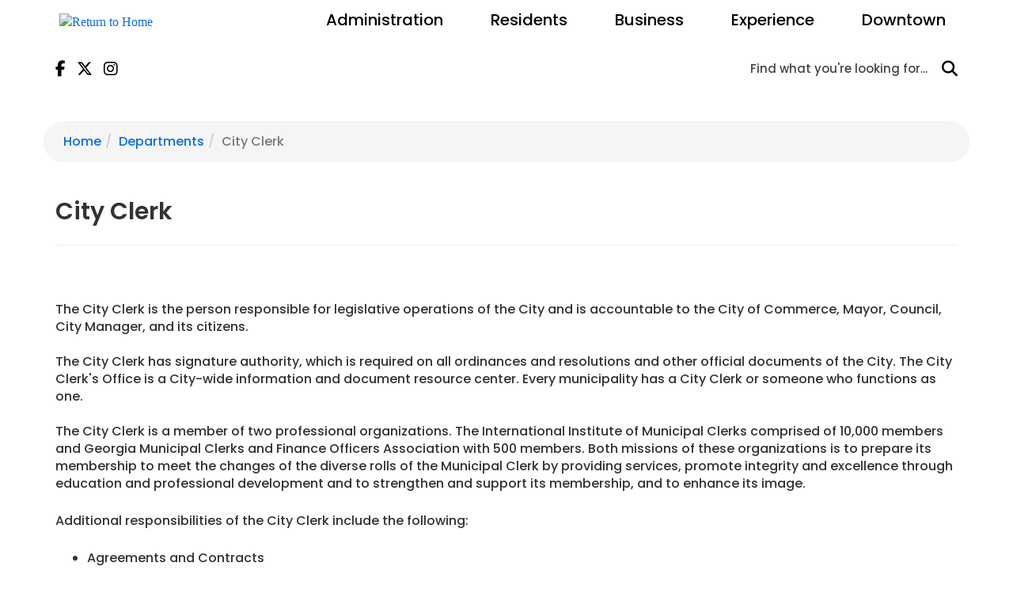

--- FILE ---
content_type: text/html; charset=UTF-8
request_url: https://commercega.gov/departments/city-clerk
body_size: 7750
content:
<!doctype html>
<html lang="en">
<head>
    <meta charset="utf-8"/>
<meta http-equiv="x-ua-compatible" content="ie=edge"/>


<meta name="robots" content="">

<title>City Clerk | City of Commerce, Georgia</title>

<meta name="viewport" content="width=device-width, initial-scale=1, maximum-scale=2"/>
<meta name="description" content=""/>
<meta name="keywords" content=""/>

        <link rel="icon" href="/favicon.ico">
                            <meta name="application-name" content="City of Commerce, Georgia">
        <meta name="msapplication-TileColor" content="#EFEFEF">
    <meta content="yes" name="mobile-web-app-capable">
    <meta name="mobile-web-app-status-bar-style" content="black-translucent">

        <link rel="canonical" href="https://commercega.gov/departments/city-clerk"/>

        <meta property="og:title" content="City Clerk"/>
    <meta property="og:site_name" content="City of Commerce, Georgia"/>
    <meta property="og:url" content="https://commercega.gov/departments/city-clerk"/>
    <meta property="og:description" content=""/>
    <meta property="og:type" content="Website"/>
    <meta property="og:image" content="https://commercega.gov/uploads/files/50/24/502491148128c393d6a672e4f2578f17.svg" />


        <meta name="geo.region" content="US-GA"/>
    <meta name="geo.placename" content="Commerce"/>
    <meta name="geo.position"
          content=";"/>
    <meta name="ICBM"
          content=";"/>
<!-- HTML5 Shim and Respond.js IE8 support of HTML5 elements and media queries -->
<!--[if lt IE 9]>
<script src="/packages/nimble/cms-static/html5shiv-printshiv.min.js" async></script>
<script src="/packages/nimble/cms-static/respond.min.js" async></script>
<![endif]-->

<script type="text/javascript" src="/packages/nimble/cms/web.6465077bbddd8ddd3f90.js" async></script>

<script type="text/javascript">
    if (!window.NimbleCms) (function (n, t, s) {
        s = n.NimbleCms = {_pending: []};
        for (var c in t) s[t[c]] = (function () {
            s._pending.push(arguments);
        }).bind(s, t[c]);
    })(window, ['widget', 'extern', 'ready', 'load']);
</script>

    <script async src="https://www.googletagmanager.com/gtag/js?id=G-ZT804SLJ7Y"></script>
    <script type="text/javascript">
        window.dataLayer = window.dataLayer || [];
        function gtag(){dataLayer.push(arguments);}
        gtag('js', new Date());

        gtag('config', 'G-ZT804SLJ7Y');
    </script>

<!-- begin header assets-->
<!-- end header assets-->
<link rel="stylesheet" href="/packages/nimble/legacy/legacy-web-bundle.bbed1f3b55ec87779a7f.css">
<link media="all" type="text/css" rel="stylesheet" href="https://commercega.gov/css/custom-styles.css">



<script type="text/javascript" src="/packages/nimble/legacy/legacy-web-bundle.bbed1f3b55ec87779a7f.js"></script>



        <link rel="stylesheet" href="/dist/site.0fcb5eeab5ca9c74b234.css"/>

    
    <style>
.home-page .top-banner .banner-shortcuts-wrapper .banner-shortcuts a.documents {
    background-color: #ef5710;
    background-image: url(/uploads/files/83/e9/83e92f9eb06ee6d2ace154c8cefc803d.svg);
    background-size: 100px;
}
#content .nimble-widget-content strong {
font-weight: 700 !important;
}
#content p a[class$="-button"] {
line-height: 2.33333;
}

@media (max-width: 767px) {
#content p a[class$="-button"] {
    line-height: unset !important;
    height: auto !important;
    display: block;
}
}

</style>

                <script type="application/ld+json">
            {
              "@context" : "http://schema.org",
                 "@type" : "Organization",
                    "@id" : "https://commercega.gov/#organization",
              "name" : "City of Commerce, Georgia",
              "legalName" : "City of Commerce, Georgia",
              "description" : "City of Commerce, Georgia is...",
              "url" : "https://commercega.gov",
              "address" : {
                "@type" : "PostalAddress",
                "addressLocality" : "Commerce",
                "addressCountry" : "US",
                "postalCode" : "90022",
                "streetAddress" : ""
              },
              "logo" : "https://commercega.gov/uploads/files/50/24/502491148128c393d6a672e4f2578f17.svg",
              "sameAs" : [
                "https://www.facebook.com/commerceddamainstreet/",
                "https://twitter.com/commercedda",
                "",
                "https://www.instagram.com/commercemainstreet/",
                "",
                "",
                ""
             ]
            }
        </script>
    </head>
<body>

<!--[if lt IE 9]>
    <p class="alert alert-warning browserupgrade">You are using an <strong>outdated</strong> browser. Please <a href="//browsehappy.com/" target="_blank">upgrade your browser</a> to improve your experience.</p>
<![endif]-->
<noscript>
    <div class="alert alert-danger">
        <p>
            To use this site, you'll need to enable JavaScript. If you aren't sure how, <a href="//enable-javascript.com" target="_blank">follow these instructions</a>.
        </p>
    </div>
</noscript>
<div class="container-fluid wrapper wrapper39">

        <a href="#content" class="btn btn-skip sr-only-focusable sr-only" title="Skip to Main Content" tabindex="0">Skip to main content</a>

        <header class="hidden-print">

    <nav aria-label="main navigation">

        
                <div class="nav-mobile container-fluid hidden-md hidden-lg">
    <div class="container">
        <div class="row">

            <div class="vcenter text-left col-xs-3 col-sm-3">
                                <button class="navbar-toggle btn btn-sm" data-target=".navbar-collapse" data-toggle="collapse" type="button"><span class="sr-only">Toggle navigation</span><span class="fa fa-bars fa-3x" aria-hidden="true"></span></button>
            </div><!--
            --><div class="vcenter nav-mobile-logo text-center col-xs-6 col-sm-6">
                                <a href="https://commercega.gov"><img class="img-responsive" src="/uploads/files/50/24/502491148128c393d6a672e4f2578f17.svg" alt="Return to Home" title="City of Commerce, Georgia Logo" /></a>            </div><!--
            --><div class="vcenter text-right col-xs-3 col-sm-3">
                                <button class="search-toggle btn btn-sm" data-target="#mobile-search" data-toggle="modal" type="button"><span class="sr-only">Toggle Search</span><span class="fa fa-search fa-3x" aria-hidden="true"></span></button>
            </div>

        </div>
    </div>

        <div class="modal fade" id="mobile-search" tabindex="-1" role="dialog" aria-labelledby="MobileSearch">
        <div class="modal-sm">
            <div class="modal-content" id="MobileSearch">
                <div class="modal-header">
                    <button type="button" class="close" data-dismiss="modal"><span class="fa fa-times" aria-hidden="true"></span><span class="sr-only">Close</span></button>
                    <div class="modal-title">Search</div>
                </div>
                <div class="modal-body" aria-label="Mobile Search">
                                        <form method="GET" action="https://commercega.gov/search" accept-charset="UTF-8" class="search">
<div class="input-group">
    <input aria-label="Enter a keyword" class="form-control" placeholder="Find what you&#039;re looking for..." name="q" type="text">
    <span class="input-group-btn">
            <button class="btn btn-search" type="submit"><span class="fa fa-search" aria-hidden="true"></span><span class="sr-only">Click to Search</span></button>
    </span>
</div>
</form>                </div>
                <div class="modal-footer">
                    <button type="button" class="btn btn-default" data-dismiss="modal">Close</button>
                </div>
            </div>
        </div>
    </div>
    </div>
                <div class="nav-main navbar-collapse collapse" role="navigation">
    <div class="container">

        <div class="row">

            <div class="vcenter hidden-xs hidden-sm col-md-3 col-lg-3">
                                <div class="header-logo">
                    <a href="https://commercega.gov"><img class="img-responsive" src="/uploads/files/50/24/502491148128c393d6a672e4f2578f17.svg" alt="Return to Home" title="City of Commerce, Georgia Logo" /></a>                </div>
                            </div><!--
            --><div class="vcenter pull-right col-xs-12 col-sm-12 col-md-9 col-lg-9">
                                <div data-editable="true"  class="main-nav" data-block-name="main-nav" data-block-id="1" data-module="nimble.widget.navigation" data-module-id="1" data-page-id="0" data-has-parent="0" data-shared="true"><ul class="nav mega-menu navbar-nav navigation_1 navbar-right" id="navigation_1696d91b472004">
    <li class="dropdown"><a href="#" class="dropdown-toggle link319  " data-toggle="dropdown" aria-expanded="false">Administration  <span class="caret"></span></a><ul class="dropdown-menu row"><li class="col-xs-12 col-sm-6 col-md-3"><ul class="list-unstyled"><li class="dropdown-header">Mayor & Council</li><li class=""><a href="/government/elected-officials" class="link92  " target="_self">Meet the Mayor</a></li><li class=""><a href="https://www.commercega.gov/departments/planning-and-development" class="link311  " target="_blank">City Ordinances</a></li><li class=""><a href="/government/elected-officials" class="link89  page156  " target="_self">Elected Officials</a></li><li class=""><a href="/government/council-agenda-minutes" class="link371  page210  " target="_self">Council Agenda & Minutes</a></li><li class=""><a href="/government/boards-and-committees" class="link19  page15  " target="_self">Boards and Committees</a></li><li class=""><a href="/open-records" class="link314  page204  " target="_self">Open Records</a></li></ul></li><li class="col-xs-12 col-sm-6 col-md-3"><ul class="list-unstyled"><li class="dropdown-header">Departments</li><li class=""><a href="/departments/city-clerk" class="link335  page39  active" target="_self">City Clerk</a></li><li class=""><a href="/departments/city-manager" class="link322  page40  " target="_self">City Manager</a></li><li class=""><a href="/departments/human-resources-employment" class="link336  page44  " target="_self">Human Resources & Employment</a></li><li class=""><a href="/departments/finance" class="link337  page42  " target="_self">Finance</a></li><li class=""><a href="/departments/planning-and-development" class="link327  page62  " target="_self">Planning and Development</a></li><li class=""><a href="/departments/civic-center-cultural-center-rental" class="link338  page206  " target="_self">Civic Center & Cultural Center Rental</a></li></ul></li><li class="col-xs-12 col-sm-6 col-md-3"><ul class="list-unstyled"><li class="dropdown-header">Departments (cont.)</li><li class=""><a href="/departments/police" class="link328  page66  " target="_self">Police</a></li><li class=""><a href="/departments/police/municipal-court" class="link379  page69  " target="_self">Municipal Court</a></li><li class=""><a href="/departments/fire" class="link418  page43  " target="_self">Fire</a></li><li class=""><a href="/departments/code-enforcement" class="link340  page67  " target="_self">Code Enforcement</a></li><li class=""><a href="/departments/parks-and-recreation" class="link326  page57  " target="_self">Parks and Recreation</a></li><li class=""><a href="/departments/public-library" class="link342  page68  " target="_self">Public Library</a></li><li class=""><a href="/departments/public-utilities" class="link344  page194  " target="_self">Public Utilities</a></li></ul></li><li class="col-xs-12 col-sm-6 col-md-3"><ul class="list-unstyled"><li class="dropdown-header">Public Information & Communication</li><li class=""><a href="/departments/planning-and-development" class="link348  " target="_self">City Ordinances</a></li><li class=""><a href="/news" class="link353  " target="_self">Press Releases</a></li><li class=""><a href="/government/public-notices" class="link354  " target="_self">Public Notices</a></li><li class=""><a href="/government/public-meetings-events" class="link355  page153  " target="_self">Public Meetings & Events</a></li><li class=""><a href="/contact-us" class="link356  page88  " target="_self">Contact Us</a></li></ul></li></ul></li><li class="dropdown"><a href="#" class="dropdown-toggle link91  " data-toggle="dropdown" aria-expanded="false">Residents <span class="caret"></span></a><ul class="dropdown-menu row"><li class="col-xs-12 col-sm-6 col-md-3"><ul class="list-unstyled"><li class="dropdown-header">Parks & Public Spaces</li><li class=""><a href="/cemetery" class="link90  page158  " target="_self">Cemetery</a></li><li class=""><a href="/downtown" class="link51  page48  " target="_self">Downtown</a></li><li class=""><a href="/living-here/event-venues" class="link184  page107  " target="_self">Event Venues</a></li><li class=""><a href="https://www.prlib.org/commerce" class="link269  " target="_blank">Commerce Public Library</a></li><li class=""><a href="/departments/parks-and-recreation" class="link60  page57  " target="_self">Parks and Recreation</a></li></ul></li><li class="col-xs-12 col-sm-6 col-md-3"><ul class="list-unstyled"><li class="dropdown-header">Public Safety</li><li class=""><a href="/departments/public-library" class="link172  page68  " target="_self">Public Library</a></li><li class=""><a href="https://library.municode.com/ga/commerce/codes/code_of_ordinances" class="link180  " target="_blank">City Ordinances</a></li><li class=""><a href="/departments/fire" class="link170  page43  " target="_self">Fire</a></li><li class=""><a href="/departments/police" class="link171  page66  " target="_self">Police</a></li><li class=""><a href="https://commercega.governmentwindow.com/ticket.html" class="link65  " target="_blank">Fines & Citations</a></li></ul></li><li class="col-xs-12 col-sm-6 col-md-3"><ul class="list-unstyled"><li class="dropdown-header">Community</li><li class=""><a href="/living-here/annual-events" class="link186  page144  " target="_self">Annual Events</a></li><li class=""><a href="/calendar-of-events" class="link188  page148  " target="_self">Calendar of Events</a></li><li class=""><a href="/news" class="link411  page146  " target="_self">News</a></li><li class=""><a href="/government/public-meetings-events" class="link410  page153  " target="_self">Public Meetings & Events</a></li><li class=""><a href="/living-here/schools-and-education" class="link182  page104  " target="_self">Schools and Education</a></li></ul></li><li class="col-xs-12 col-sm-6 col-md-3"><ul class="list-unstyled"><li class="dropdown-header">Utilities</li><li class=""><a href="/utilities/residential-utilities" class="link61  page98  " target="_self">Residential Utilities</a></li><li class=""><a href="/payments" class="link391  page211  " target="_self">Payments</a></li><li class=""><a href="/experience/about-us" class="link54  " target="_self">About Commerce</a></li><li class=""><a href="/contact-us" class="link181  page88  " target="_self">Contact Us</a></li></ul></li></ul></li><li class="dropdown"><a href="#" class="dropdown-toggle link4  " data-toggle="dropdown" aria-expanded="false">Business <span class="caret"></span></a><ul class="dropdown-menu row"><li class="col-xs-12 col-sm-6 col-md-3"><ul class="list-unstyled"><li class=""><a href="/business" class="link166  " target="_self">Doing Business</a></li><li class=""><a href="/business#start" class="link213  " target="_self">Start a Business</a></li><li class=""><a href="/documents-forms" class="link263  page189  " target="_self">Documents & Forms</a></li></ul></li><li class="col-xs-12 col-sm-6 col-md-3"><ul class="list-unstyled"><li class="dropdown-header">Development Services</li><li class=""><a href="/business" class="link164  " target="_self">Start a Business</a></li><li class=""><a href="/business/downtown-design-guidelines" class="link123  page114  " target="_self">Downtown Design Guidelines</a></li><li class=""><a href="/business/incentives" class="link124  page116  " target="_self">Incentives</a></li></ul></li><li class="col-xs-12 col-sm-6 col-md-3"><ul class="list-unstyled"><li class="dropdown-header">Utilities</li><li class=""><a href="/payments" class="link402  page211  " target="_self">Payments</a></li><li class=""><a href="/utilities/commercial-utilities/business-fiber-internet" class="link152  page74  " target="_self">Business Fiber Internet</a></li><li class=""><a href="/utilities/commercial-utilities" class="link69  page70  " target="_self">Commercial Utilities</a></li></ul></li><li class="col-xs-12 col-sm-6 col-md-3"><ul class="list-unstyled"><li class="dropdown-header">Vendors & Contractors</li><li class=""><a href="/business/bid-opportunities" class="link261  page188  " target="_self">Bid Opportunities</a></li><li class=""><a href="/business/vendor-information" class="link135  page125  " target="_self">Vendor Information</a></li></ul></li></ul></li><li class="dropdown"><a href="#" class="dropdown-toggle link5  " data-toggle="dropdown" aria-expanded="false">Experience <span class="caret"></span></a><ul class="dropdown-menu row"><li class="col-xs-12 col-sm-6 col-md-3"><ul class="list-unstyled"><li class="dropdown-header">Things to Do</li><li class=""><a href="/living-here/annual-events" class="link185  page144  " target="_self">Annual Events</a></li><li class=""><a href="/calendar-of-events" class="link200  page148  " target="_self">Calendar of Events</a></li><li class=""><a href="/downtown-all" class="link240  " target="_self">Downtown Directory</a></li><li class=""><a href="/dine" class="link242  " target="_self">Dine</a></li><li class=""><a href="/shop" class="link241  " target="_self">Shop</a></li></ul></li><li class="col-xs-12 col-sm-6 col-md-3"><ul class="list-unstyled"><li class="dropdown-header">Visitor Information</li><li class=""><a href="/experience/about-us" class="link210  " target="_self">About Commerce</a></li><li class=""><a href="/downtown" class="link88  page48  " target="_self">Downtown</a></li><li class=""><a href="/living-here/visitor-information" class="link243  " target="_self">Plan a Visit</a></li><li class=""><a href="/living-here/visitor-information#map" class="link244  " target="_self">Maps</a></li></ul></li><li class="col-xs-12 col-sm-6 col-md-3"><ul class="list-unstyled"><li class="dropdown-header">Newcomer?</li><li class=""><a href="/business#start" class="link212  " target="_self">Start a Business</a></li><li class=""><a href="/departments/parks-and-recreation" class="link203  page57  " target="_self">Parks and Recreation</a></li><li class=""><a href="/living-here/schools-and-education" class="link206  page104  " target="_self">Schools and Education</a></li><li class=""><a href="/utilities" class="link205  page172  " target="_self">Utilities</a></li></ul></li></ul></li><li class=""><a href="/downtown" class="link246  page48  " target="_self">Downtown</a></li>
</ul></div>
                <div class="xs-quick-links hidden-md hidden-lg">
                                        <ul class="nav navbar-nav navbar-right quick-links">
            <li><a href="/register">Register</a></li>
        <li><a href="/login">Login</a></li>
        <li><a href="/password/remind">Password Help</a></li>
    </ul>                </div>
            </div>

        </div>


    </div>
</div>
        <div class="nav-top container-fluid hidden-xs hidden-sm">
            <div class="container">

                <div class="row">

                    <div class="col col-md-3 col-lg-2">
                                                <div class="header-social-media">
                            <a href="https://www.facebook.com/commerceddamainstreet/" target="_blank" title="Facebook"><span class="fa fa-facebook" aria-hidden="true"></span><span class="sr-only">Find us on Facebook</span></a>
<a href="https://twitter.com/commercedda" target="_blank" title="Twitter"><span class="fa fa-twitter" aria-hidden="true"></span><span class="sr-only">Follow us on Twitter</span></a>


<a href="https://www.instagram.com/commercemainstreet/" target="_blank" title="Instagram"><span class="fa fa-instagram" aria-hidden="true"></span><span class="sr-only">Find us on Instagram</span></a>


                        </div>
                                            </div>
                    <div class="text-center col col-md-5 col-lg-7">
                        <div class="header-tagline">
                                                        <div data-editable="true"  class="tagline-block" data-block-name="tagline-block" data-block-id="102" data-module="nimble.widget.content" data-module-id="96" data-page-id="0" data-has-parent="0" data-shared="true"><p class="nimble-paragraph-line-break">Welcome to the</p>

<p class="nimble-paragraph-line-break font-yesteryear font-50">City of Commerce</p>

<p class="nimble-paragraph-line-break">Georgia</p>
</div>                        </div>
                    </div>
                    <div class="pull-right text-right col col-md-4 col-lg-3" role="search">
                                                <div class="header-search" aria-label="Site Search">
                            <form method="GET" action="https://commercega.gov/search" accept-charset="UTF-8" class="search">
<div class="input-group">
    <input aria-label="Enter a keyword" class="form-control" placeholder="Find what you&#039;re looking for..." name="q" type="text">
    <span class="input-group-btn">
            <button class="btn btn-search" type="submit"><span class="fa fa-search" aria-hidden="true"></span><span class="sr-only">Click to Search</span></button>
    </span>
</div>
</form>                        </div>
                                            </div>

                </div>

            </div>
        </div>

    </nav>

</header>    
    <main>
                <div class="top-banner hidden-print" role="banner">
    <div class="container-fluid">
        <div class="row">
            <div class="col-xs-12 col-sm-12 col-md-12 col-lg-12">

                <div data-editable="true"  class="main-banner" data-block-name="main-banner" data-block-id="172" data-module="nimble.widget.banner" data-module-id="2" data-page-id="0" data-has-parent="0" data-shared="true"></div>                

            </div>
        </div>
    </div>
</div>

                <section role="main" aria-label="main content" aria-labelledby="content">
            <div class="content container-fluid">
                <div id="content" class="container">
                                            <div class="row">
                            <div class="col-xs-12 col-sm-12 col-md-12 col-lg-12">
                                                                <ol class="breadcrumb"><li><a href="/">Home</a></li><li><a href="/departments">Departments</a></li><li class="active">City Clerk</li></ol>
                            </div>
                        </div>
                                        <div class="row">
                        <div class="col-xs-12 col-sm-12 col-md-12 col-lg-12">
                                                        
                        </div>
                    </div>
                                                                <div class="flexible-container">
        <div class="row nimble-page-row" id="layout-row-1" data-module="nimble.page.row"><div data-editable="true"  class="nimble-widget-content col-md-12 " data-block-id="44" data-module="nimble.widget.content" data-module-id="42" data-page-id="39"><h1>City Clerk</h1>

<hr />
<p class="nimble-paragraph-line-break"> </p>

<p>The City Clerk is the person responsible for legislative operations of the City and is accountable to the City of Commerce, Mayor, Council, City Manager, and its citizens.<br />
<br />
The City Clerk has signature authority, which is required on all ordinances and resolutions and other official documents of the City. The City Clerk's Office is a City-wide information and document resource center. Every municipality has a City Clerk or someone who functions as one.<br />
<br />
The City Clerk is a member of two professional organizations. The International Institute of Municipal Clerks comprised of 10,000 members and Georgia Municipal Clerks and Finance Officers Association with 500 members. Both missions of these organizations is to prepare its membership to meet the changes of the diverse rolls of the Municipal Clerk by providing services, promote integrity and excellence through education and professional development and to strengthen and support its membership, and to enhance its image.</p>

<p>Additional responsibilities of the City Clerk include the following:</p>

<ul>
	<li>Agreements and Contracts</li>
	<li>Boards and Commissions</li>
	<li>City Council Agendas and Minutes</li>
	<li>Elections</li>
	<li>Legal Service</li>
	<li>Open Records/Open Meetings</li>
	<li>Ordinances and Resolutions</li>
	<li>Records Custodian/Records Management Officer</li>
	<li>Grey Hill Cemetery/Piney Grove Cemetery records, and sell of cemetery lots</li>
	<li>Contact person for Mayor and Council</li>
</ul>

<p><br />
The current City Clerk, Sandra Haggard was appointed by City Council in June 2012. Mrs. Haggard has her Master Clerk Certification from the University of Georgia.</p>

<p><strong>Beginning September 1, 2024, public comment will be held during Commerce City Council Work Session meetings which are typically held the first Monday of every month. Individuals wishing to address the City Council shall make a request to the City Clerk no later than 4pm on the Thursday preceding the Work Session meeting. For more information, please email shaggard@commercega.gov or call 706-336-3288. Individuals will have 5 minutes to address city council at the beginning of the meeting. </strong></p>

<p>If you wish to file an <a href="/uploads/files/40/7e/407e74bd89012677d8f2de15c78a7266.pdf">Open Records Request click here</a>, complete a <a href="/uploads/files/37/6c/376c835b0f96cd03db056478ebc49bfd.pdf">Business License Application click here</a> or apply for <a href="/uploads/files/96/84/968463693420b5b47c5bc5d4e9aa1868.pdf">Alcohol Sales Application click here.</a></p>

<p>Please ensure forms are filled out completely and returned to the City Clerk using the contact information provided below.</p>

<h2>Contact the City Clerk</h2>

<hr />
<p class="nimble-paragraph-line-break"> </p>
</div></div><div class="row nimble-page-row" id="layout-row-2" data-module="nimble.page.row"><div data-editable="true"  class="nimble-widget-directory-entry col-md-3 " data-block-id="140" data-module="nimble.widget.directory.entry" data-module-id="10" data-page-id="39"><div class="directory-entry-widget-heading">City Clerk</div>

    <div class="directory-entry-gallery">
                    <div class="directory-entry-widget-listing directory-entry-gallery-cell  Staff City clerk Assistant City Manager CEMETERY individual-listing">
            <div class="listing-photo">
            <a href="/directory/sandra-haggard">
                <img class="img-responsive" src="/directory/sandra-haggard/picture" alt="Click to view profile for Sandra Haggard" title="Sandra Haggard" />
            </a>
        </div>
        <div class="listing-info">
        <div class="entry-full-name">
                            <a href="/directory/sandra-haggard">
                    <span class="lnfirst hide"><strong>Haggard</strong>, Sandra </span>
                    <span class="fnfirst">Sandra Haggard </span>
                </a>
                                        <div class="entry-job-title">City Clerk | Deputy City Manager</div>
                    </div>
                <div class="entry-address">City of Commerce<br>110 State Street<br> Commerce, GA 30529</div>
        <div class="entry-location-other"></div>
        <div class="entry-loc-link"><a href="//www.google.com/maps/dir/Current+Location/110+State+Street%2c+Commerce%2c+GA+30529" target="_blank" class="external">Open in Google Maps <span><i class="fa fa-chevron-right fa-2xs" aria-hidden="true"></i></span></a></div>
        <div class="entry-phone-numbers"><span class="entry-work-phone"><span class="entry-work-phone-prefix">O: </span><a href="tel:(706) 336-3288">(706) 336-3288</a><br /></span></div>
        <div class="entry-email"><a href="&#109;&#x61;&#105;&#108;&#x74;&#111;:&#x73;ha&#x67;&#x67;ard&#x40;&#99;&#111;&#x6d;mercega&#46;&#x67;&#x6f;&#x76;">&#x73;ha&#x67;&#x67;ard&#x40;&#99;&#111;&#x6d;mercega&#46;&#x67;&#x6f;&#x76;</a></div>
        <div class="entry-website"></div>
        <div class="entry-virtual-office"></div>
                    <a href="/directory/sandra-haggard" class="entry-bio-btn hide">
                Read Bio
            </a>
            </div>
</div>            </div>
</div>
</div>                </div>
            </div>
        </section>
        
    </main>

        <footer class="hidden-print footer">
    <div class="container-fluid">

        <div class="footer-01">
            <div class="container">

                <div class="row">
                    <div class="col-xs-12 col-sm-12 col-md-4 col-lg-4">
                        <div data-editable="true"  class="footer-block-01" data-block-name="footer-block-01" data-block-id="105" data-module="nimble.widget.content" data-module-id="99" data-page-id="0" data-has-parent="0" data-shared="true"><p class="nimble-paragraph-line-break footer-heading">Contact Us</p>

<p class="nimble-paragraph-line-break">PO Box 348<br />
110 State Street<br />
Commerce, Georgia 30529</p>

<p class="nimble-paragraph-line-break"><a href="tel:(706) 335-3164">(706) 335-3164</a></p>

<p class="nimble-paragraph-line-break"><a href="javascript:void(location.href='mailto:'+String.fromCharCode(105,110,102,111,64,99,111,109,109,101,114,99,101,103,97,46,103,111,118))">info@commercega.gov</a></p>
</div>                    </div>
                    <div class="col-xs-12 col-sm-12 col-md-4 col-lg-4">
                        <div data-editable="true"  class="footer-block-02" data-block-name="footer-block-02" data-block-id="107" data-module="nimble.widget.navigation" data-module-id="2" data-page-id="0" data-has-parent="0" data-shared="true"><ul class="nav nav-stacked navigation_2 " id="navigation_2696d91b478d32">
    <li class=""><a href="/payments" class="link389  page211  " target="_self">Payments</a></li><li class=""><a href="https://commercega.gov/departments/planning-and-development" class="link310  " target="_blank">City Ordinances</a></li><li class=""><a href="/documents-forms" class="link264  page189  " target="_self">Documents & Forms</a></li><li class=""><a href="/report-an-issue" class="link265  page170  " target="_self">Report an Issue</a></li><li class=""><a href="/government/council-agenda-minutes" class="link372  page210  " target="_self">Council Agenda & Minutes</a></li><li class=""><a href="/contact" class="link268  " target="_self">Citizen Feedback/ Contact Us</a></li>
</ul></div>                    </div>
                    <div class="col-xs-12 col-sm-12 col-md-4 col-lg-4">
                        <div data-editable="true"  class="footer-block-03" data-block-name="footer-block-03" data-block-id="108" data-module="nimble.widget.navigation" data-module-id="3" data-page-id="0" data-has-parent="0" data-shared="true"><ul class="nav nav-stacked navigation_3 " id="navigation_3696d91b47a173">
    <li class=""><a href="/accessibility" class="link6  page147  " target="_self">Accessibility</a></li><li class=""><a href="/privacy-policy" class="link7  page3  " target="_self">Privacy Policy</a></li><li class=""><a href="/disclaimer" class="link8  page4  " target="_self">Disclaimer</a></li><li class=""><a href="/sitemap" class="link9  page6  " target="_self">Sitemap</a></li><li class=""><a href="/admin" class="link10  " target="_self">ADMIN</a></li>
</ul></div>                                                <div class="footer-social-media">
                            <a href="https://www.facebook.com/commerceddamainstreet/" target="_blank" title="Facebook"><span class="fa fa-facebook" aria-hidden="true"></span><span class="sr-only">Find us on Facebook</span></a>
<a href="https://twitter.com/commercedda" target="_blank" title="Twitter"><span class="fa fa-twitter" aria-hidden="true"></span><span class="sr-only">Follow us on Twitter</span></a>


<a href="https://www.instagram.com/commercemainstreet/" target="_blank" title="Instagram"><span class="fa fa-instagram" aria-hidden="true"></span><span class="sr-only">Find us on Instagram</span></a>


                        </div>
                                            </div>
                </div>

            </div>
        </div>

        <div class="footer-02">
            <div class="container">

                <div class="row">
                    <div class="vcenter text-right col-xs-12 col-sm-12 col-md-12 col-lg-12">
                                                <div class="footer-copyright">
                            City of Commerce, Georgia &copy; 2026<span class="hidden-xs"> All Rights Reserved.</span>                        </div>
                                            </div>
                </div>

            </div>
        </div>

        <div class="footer-03">
            <div class="container">

                <div class="row">
                    <div class="vcenter text-right col-xs-12 col-sm-12 col-md-12 col-lg-12">
                                                <div class="footer-powered-by">
                            <a href="//www.nimblecms.com" class="external" target="_blank">Powered by nimbleCMS</a>
                        </div>
                                            </div>
                </div>

            </div>
        </div>

    </div>
</footer>    
        <a class="back-to-top hidden-print fa fa-chevron-up fa-3" href="javascript:void(0);" title="Back to Top">
        <span class="sr-only">Back to Top</span>
    </a>
</div>




<script type="text/javascript" src="/dist/site.0fcb5eeab5ca9c74b234.js"></script>

</body>
</html>

--- FILE ---
content_type: text/css; charset=utf-8
request_url: https://commercega.gov/css/custom-styles.css
body_size: 438
content:
@import url(//fonts.googleapis.com/css2?family=Poppins:wght@400;500;600&family=Yesteryear&display=swap);

span.custom-font-50, .font-50 {
   font-size: 50px;
}

span.custom-font-30, .font-30 {
    font-size: 30px;
}

span.custom-font-25, .font-25 {
    font-size: 25px;
}

span.custom-font-yesteryear, .font-yesteryear {
    font-family: 'Yesteryear', cursive;
}

a.custom-blue-button {
    border-radius: 50px;
    padding: 10px 25px 10px 25px;
    font-weight: normal;
    font-size: 18px;
    border-width: 2px;
    border-style: solid;
    transition: all ease-in-out .2s;
    white-space: unset !important;
    background-color: #0a6ee7;
    border-color: #0a6ee7;
    color: #FFFFFF !important;
}

a.custom-green-button {
    border-radius: 50px;
    padding: 10px 25px 10px 25px;
    font-weight: normal;
    font-size: 18px;
    border-width: 2px;
    border-style: solid;
    transition: all ease-in-out .2s;
    white-space: unset !important;
    background-color: #87c13f;
    border-color: #87c13f;
    color: #FFFFFF !important;
}

a.custom-red-button {
    border-radius: 50px;
    padding: 10px 25px 10px 25px;
    font-weight: normal;
    font-size: 18px;
    border-width: 2px;
    border-style: solid;
    transition: all ease-in-out .2s;
    white-space: unset !important;
    background-color: #c7212b;
    border-color: #c7212b;
    color: #FFFFFF;
}

a.custom-orange-button {
    border-radius: 50px;
    padding: 10px 25px 10px 25px;
    font-weight: normal;
    font-size: 18px;
    border-width: 2px;
    border-style: solid;
    transition: all ease-in-out .2s;
    white-space: unset !important;
    background-color: #ef5710;
    border-color: #ef5710;
    color: #FFFFFF !important;
}

a.custom-black-border-button  {
    border-radius: 50px;
    padding: 10px 25px 10px 25px;
    font-weight: normal;
    font-size: 18px;
    border-width: 2px;
    border-style: solid;
    transition: all ease-in-out .2s;
    white-space: unset !important;
    border-color: #000000;
    color: #000000 !important;
}


--- FILE ---
content_type: text/css; charset=utf-8
request_url: https://commercega.gov/dist/site.0fcb5eeab5ca9c74b234.css
body_size: 7390
content:
@import url(//fonts.googleapis.com/css2?family=Poppins:wght@400;500;600&family=Yesteryear&display=swap);
@import url(//fonts.googleapis.com/css2?family=Poppins:wght@400;500;600&family=Yesteryear&display=swap);
span.custom-font-50, .font-50 {
   font-size: 50px;
}

span.custom-font-30, .font-30 {
    font-size: 30px;
}

span.custom-font-25, .font-25 {
    font-size: 25px;
}

span.custom-font-yesteryear, .font-yesteryear {
    font-family: 'Yesteryear', cursive;
}

a.custom-blue-button {
    border-radius: 50px;
    padding: 10px 25px 10px 25px;
    font-weight: normal;
    font-size: 18px;
    border-width: 2px;
    border-style: solid;
    transition: all ease-in-out .2s;
    white-space: unset !important;
    background-color: #0a6ee7;
    border-color: #0a6ee7;
    color: #FFFFFF !important;
}

a.custom-green-button {
    border-radius: 50px;
    padding: 10px 25px 10px 25px;
    font-weight: normal;
    font-size: 18px;
    border-width: 2px;
    border-style: solid;
    transition: all ease-in-out .2s;
    white-space: unset !important;
    background-color: #87c13f;
    border-color: #87c13f;
    color: #FFFFFF !important;
}

a.custom-red-button {
    border-radius: 50px;
    padding: 10px 25px 10px 25px;
    font-weight: normal;
    font-size: 18px;
    border-width: 2px;
    border-style: solid;
    transition: all ease-in-out .2s;
    white-space: unset !important;
    background-color: #c7212b;
    border-color: #c7212b;
    color: #FFFFFF;
}

a.custom-orange-button {
    border-radius: 50px;
    padding: 10px 25px 10px 25px;
    font-weight: normal;
    font-size: 18px;
    border-width: 2px;
    border-style: solid;
    transition: all ease-in-out .2s;
    white-space: unset !important;
    background-color: #ef5710;
    border-color: #ef5710;
    color: #FFFFFF !important;
}

a.custom-black-border-button  {
    border-radius: 50px;
    padding: 10px 25px 10px 25px;
    font-weight: normal;
    font-size: 18px;
    border-width: 2px;
    border-style: solid;
    transition: all ease-in-out .2s;
    white-space: unset !important;
    border-color: #000000;
    color: #000000 !important;
}

body{font-family:"Poppins",sans-serif;font-size:16px;font-weight:500}h1{font-size:30px;font-weight:600;margin:25px 0px 25px 0px}h2{font-size:26px;font-weight:600;margin:25px 0px 25px 0px}h3{font-size:22px;font-weight:600;margin:25px 0px 25px 0px}h4{font-size:20px;font-weight:500;margin:25px 0px 25px 0px}h5{font-size:18px;font-weight:600;margin:25px 0px 25px 0px}h6{font-size:18px;font-weight:500;margin:25px 0px 25px 0px}p{margin:25px 0px 25px 0px}strong{font-weight:500}a,a:visited{color:#0a6ee7}a:active,a:hover{color:#0a6ee7}button,.btn{border-radius:50px;padding:10px 25px 10px 25px;font-weight:500;font-size:18px;border-width:2px;border-style:solid;transition:all ease-in-out .2s;white-space:unset !important}.btn-default,.btn-default:visited{border-color:#000;color:#000}.btn-default:active,.btn-default:hover{border-color:#0d0d0d;color:#0d0d0d;background-color:#eee}.btn-primary,.btn-primary:visited{background-color:#0a6ee7;border-color:#0a6ee7;color:#fff}.btn-primary:hover,.btn-primary:active{background-color:#0962cf;border-color:#0962cf;color:#fff}.btn-info,.btn-info:visited{background-color:#0752ad;border-color:#0752ad;color:#fff}.btn-info:hover,.btn-info:active{background-color:#064694;border-color:#064694;color:#fff}.btn-more,.btn-more:visited{background-color:#fff;border-color:#0752ad;color:#0752ad}.btn-more:hover,.btn-more:active{background-color:#fff;border-color:#064694;color:#064694}.btn-danger,.btn-danger:visited{color:#fff !important}.btn-skip{position:absolute;top:0;left:0;z-index:99999}.header-social-media{padding:25px 0px 25px 0px}.header-social-media .fa{color:#000;font-size:20px;vertical-align:middle;padding-right:10px}.header-logo{padding-top:10px;padding-bottom:5px;padding-left:5px}.header-tagline{position:relative;z-index:1;transition:opacity ease-in-out .2s}.header-tagline .tagline-block{position:relative;z-index:2;margin-bottom:-43px;padding:12px 0px 0px 0px}.header-tagline .tagline-block p{margin:0px 0px 0px 0px}.header-tagline .tagline-block p.font-yesteryear{margin-top:-5px;margin-bottom:-5px}.header-tagline:after{position:relative;z-index:0;content:" ";background-color:#fff;display:inline-block;margin:0 1em 1em 0;height:200px;width:400px;margin-top:-95px;margin-bottom:-95px;border-bottom-left-radius:400px;border-bottom-right-radius:400px}.header-search{padding:12px 0px 12px 0px;color:#444}.header-search .fa{color:#000;font-size:20px;vertical-align:middle}.header-search .form-control{padding:0;border:0;color:#444;background-color:transparent;box-shadow:none}.header-search .form-control::-webkit-input-placeholder{color:#444}.header-search .form-control:-moz-placeholder{color:#444}.header-search .form-control::-moz-placeholder{color:#444}.header-search .form-control:-ms-input-placeholder{color:#444}.header-search .btn-search{background-color:transparent;border:0;padding:0px 0px 0px 10px}nav{background-color:#fff;height:auto;width:100%;position:fixed;top:0;left:0;z-index:20;-webkit-transition:all .3s;-moz-transition:all .3s;transition:all .3s;transition:background-color ease-in-out .2s}nav:hover{background-color:#fff !important}.nav-top{padding:0px 0px 0px 0px;-webkit-transition:all .3s;-moz-transition:all .3s;transition:all .3s;transition:margin-top ease-in-out .2s}.nav-top .header-tagline{display:none}.nav-mobile .text-left{text-align:left !important}.nav-mobile .navbar-toggle,.nav-mobile .search-toggle{margin-top:-2px !important;margin-bottom:0;border:0 !important;background-color:transparent !important;padding:0px;border-radius:0}.nav-mobile .search-toggle{float:right;margin-right:0;margin-left:15px}.nav-mobile .navbar-toggle{float:none;margin-left:0;margin-right:15px}.nav-mobile .navbar-toggle .fa,.nav-mobile .search-toggle .fa{color:#000 !important}.nav-main{width:100%;height:auto;border:0 !important}.nav-main .container{position:relative;transition:margin-top ease-in-out .2s}.nav-main ul.nav{list-style-type:none;-webkit-transition:padding .3s;-moz-transition:padding .3s;transition:padding .3s}.nav-main ul.nav li{vertical-align:top}.nav-main ul.nav li a{transition:all ease-in-out .2s;color:#000;height:50px;line-height:50px;background-color:transparent;margin:0}.nav-main ul.nav li .active{background-color:transparent}.nav-main ul.nav li a:hover{background-color:transparent}.nav-main ul.nav li.dropdown .caret{display:none}.nav-main ul.nav .open .dropdown-toggle{background-color:transparent}.nav-main ul.nav ul.dropdown-menu{background-color:#000;margin-top:0;border-top-width:0;padding:30px 10%}.nav-main ul.nav ul.dropdown-menu a{color:#fff;font-weight:400;font-size:15px;height:auto !important;line-height:1 !important;display:block;word-wrap:break-word;overflow-wrap:break-word;padding:10px 5px 10px 5px;margin:0;text-transform:none}.nav-main ul.nav ul.dropdown-menu a:hover{padding:10px 0px 10px 10px}.nav-main ul.nav ul.dropdown-menu a.page154,.nav-main ul.nav ul.dropdown-menu a.link54,.nav-main ul.nav ul.dropdown-menu a.link166,.nav-main ul.nav ul.dropdown-menu a.page141,.nav-main ul.nav ul.dropdown-menu a.page145,.nav-main ul.nav ul.dropdown-menu a.link176,.nav-main ul.nav ul.dropdown-menu a.link213,.nav-main ul.nav ul.dropdown-menu a.link263{font-weight:500 !important;font-size:18px !important}.nav-main ul.nav ul.dropdown-menu .page154,.nav-main ul.nav ul.dropdown-menu a.link54,.nav-main ul.nav ul.dropdown-menu a.link176{padding-top:20px !important}.nav-main ul.nav ul.dropdown-menu .dropdown-header{font-weight:500;color:#fff;font-size:18px;height:auto !important;line-height:1 !important;padding:20px 5px 20px 5px !important;width:auto}.nav-main ul.nav ul.dropdown-menu .dropdown-header:after{display:block;margin-top:5px;content:" ";height:3px;background-color:#eee;width:15%}nav.small{background-color:#fff !important;box-shadow:0 2px 2px rgba(0,0,0,.07);height:76px}nav.small .nav-top{margin-top:-9999px}.navbar-collapse{display:block;border-top:0 !important;box-shadow:none !important;padding:0 !important;overflow-x:visible;overflow-y:auto;height:0;max-height:400px}.navbar-collapse.in,.navbar-collapse.collapsing{display:block;overflow-y:auto;height:auto;max-height:400px}ul.mega-menu li.dropdown{position:static}ul.mega-menu ul.dropdown-menu{position:fixed !important;left:0 !important;right:0 !important;width:100vw !important;height:auto;box-shadow:none;border:none}ul.mega-menu ul.dropdown-menu li.col-xs-12.col-sm-6.col-md-3{min-height:180px}ul.mega-menu ul.dropdown-menu a:hover{text-decoration:none}@media(max-width: 992px){ul.mega-menu ul.dropdown-menu{width:calc(100vw - 34px) !important;background-color:#fff !important;position:inherit !important;margin:15px 0px 0px 0px !important;padding:0px 0px 15px 30px !important}ul.mega-menu ul.dropdown-menu li.col-xs-12.col-sm-6.col-md-3{min-height:1px}ul.mega-menu ul.dropdown-menu a{color:#000 !important;font-size:16px !important}ul.mega-menu ul.dropdown-menu .dropdown-header{color:#000 !important}ul.mega-menu ul.dropdown-menu .dropdown-header:after{background-color:#000 !important}}.top-banner{position:relative;z-index:0;top:0;bottom:0;left:0;right:0}.top-banner .container-fluid{padding:0 !important;margin:0 !important}.top-banner .row{padding:0 !important;margin:0 !important}.top-banner .col-xs-12,.top-banner .col-sm-12,.top-banner .col-md-12,.top-banner .col-lg-12{padding:0 !important;margin:0 !important}.top-banner img{min-width:100% !important;max-height:450px;object-fit:cover;object-position:center}.top-banner .carousel-control .glyphicon-chevron-left,.top-banner .carousel-control .glyphicon-chevron-right,.top-banner .carousel-control .icon-next,.top-banner .carousel-control .icon-prev{font-size:50px;height:50px;width:50px;color:#fff}.top-banner .carousel-indicators{display:none !important}.top-banner .carousel-indicators li{width:30px;height:30px;border-radius:30px}.top-banner .carouselButtons{position:absolute;right:15px;top:15px}.top-banner .carouselButtons button{border-radius:0;color:#fff !important;background-color:rgba(0,0,0,.5) !important;box-shadow:none !important;border:0 !important;padding:10px 15px 10px 15px !important}.top-banner .carouselButtons button[id^=previousButton_],.top-banner .carouselButtons button[id^=pauseButton_],.top-banner .carouselButtons button[id^=nextButton_],.top-banner .carouselButtons button[id^=hideButton_]{display:none}.top-banner .item-description{display:none !important}.top-banner .slide-description{display:none !important;flex-direction:column;justify-content:space-around;position:absolute;top:0;right:0;left:0;bottom:0;width:100%;height:100%;text-align:center;vertical-align:middle}.top-banner .slide-description .slide-description-wrapper .slide-title{display:block;height:auto;width:100%}.top-banner .slide-description .slide-description-wrapper .slide-caption{display:block;height:auto;width:100%}main{position:relative;min-height:100%;height:auto !important;height:100%;width:100%}main a.custom-black-border-button:hover,main a.custom-black-border-button.active,main a.custom-black-border-button:active,main a.custom-black-border-button:visited{filter:brightness(0.9);color:#fff !important}main a.custom-green-button:hover,main a.custom-green-button.active,main a.custom-green-button:active,main a.custom-green-button:visited{filter:brightness(0.9);color:#fff !important}main a.custom-blue-button:hover,main a.custom-blue-button.active,main a.custom-blue-button:active,main a.custom-blue-button:visited{filter:brightness(0.9);color:#fff !important}main a.custom-red-button:hover,main a.custom-red-button.active,main a.custom-red-button:active,main a.custom-red-button:visited{filter:brightness(0.9);color:#fff !important}main a.custom-orange-button:hover,main a.custom-orange-button.active,main a.custom-orange-button:active,main a.custom-range-button:visited{filter:brightness(0.9);color:#fff !important}section{padding-top:20px;padding-bottom:20px}section .content .nav-stacked .dropdown-header{color:#000;padding:10px 15px}section .content .breadcrumb{margin-top:10px;padding:15px 25px 15px 25px;margin-right:-15px;margin-left:-15px;border-radius:25px}section .content .icon-links div{margin-top:15px;min-height:84px}section .content .icon-links div img{vertical-align:middle;width:64px;height:64px;margin-right:20px;display:inline-block}section .content .icon-links div a,section .content .icon-links div a:visited{display:inline-block;margin-right:0px;transition:all ease-in-out .2s}section .content .icon-links div a:hover,section .content .icon-links div a:active{text-decoration:none;margin-right:0px;margin-left:5px}section .content .icon-links div a:after{display:inline-block;content:"";font-weight:600;margin-left:15px;font-family:FontAwesome;color:#0a6ee7}section .content .icon-links div:after{content:" ";display:block;background-color:#ccc;width:99%;height:1px;margin-top:15px}section .content .icon-links .col-empty:after{content:none}section .content .icon-links:first-of-type{margin-top:30px}section .content .icon-links:last-of-type{margin-bottom:40px}#google-reviews,#google-hours{display:block}#google-hours:has(.entry-hours-label){margin-top:20px}#google-hours:has(.entry-hours-label) .entry-hours-label{display:none !important}@media(max-width: 991px){.directory .row .col-sm-6{width:100% !important}}.directory .page-header{margin:0;border:0;padding:0}.directory .pdf-link{display:none}.directory #directory-entries-search-form{display:none}.directory .listing-photo,.directory-entry-widget-listing .listing-photo{width:100%;text-align:left !important;margin:-20px -20px 0px -20px;padding:0;margin-bottom:20px}.directory .listing-photo img,.directory .listing-photo .img-thumbnail,.directory-entry-widget-listing .listing-photo img,.directory-entry-widget-listing .listing-photo .img-thumbnail{border-top-right-radius:25px;border-top-left-radius:25px;border-bottom-left-radius:0;border-bottom-right-radius:0;height:250px;width:calc(100% + 40px);max-width:unset;padding:0;line-height:unset;background-color:transparent;border:0;object-fit:cover;object-position:center}.directory .listing-info,.directory-entry-widget-listing .listing-info{padding:0 !important;width:100%}.directory a,.directory a:visited,.directory-entry-widget-listing a,.directory-entry-widget-listing a:visited{color:#333;text-decoration:none}.directory a:active,.directory a:hover,.directory-entry-widget-listing a:active,.directory-entry-widget-listing a:hover{color:#333;text-decoration:underline}.directory .entry-loc-link,.directory-entry-widget-listing .entry-loc-link{display:none}.directory .entry-full-name a,.directory-entry-widget-listing .entry-full-name a{text-decoration:none !important}.directory .entry-full-name:after,.directory-entry-widget-listing .entry-full-name:after{display:block;text-align:right;height:1px;line-height:1px;content:" ";width:85%;background-color:#333;margin-top:15px;margin-bottom:15px;margin-left:15%}.entry-address-label{display:none}.entry-biography-label{display:none}.entry-email,.entry-website,.entry-phone-numbers,.entry-patient-portal,.entry-virtual-office{display:block;width:100%;word-break:break-word}.entry-email a,.entry-email a:visited,.entry-email a:hover,.entry-email a:active,.entry-website a,.entry-website a:visited,.entry-website a:hover,.entry-website a:active,.entry-phone-numbers a,.entry-phone-numbers a:visited,.entry-phone-numbers a:hover,.entry-phone-numbers a:active,.entry-patient-portal a,.entry-patient-portal a:visited,.entry-patient-portal a:hover,.entry-patient-portal a:active,.entry-virtual-office a,.entry-virtual-office a:visited,.entry-virtual-office a:hover,.entry-virtual-office a:active{color:#0a6ee7}.entry-email .fa,.entry-website .fa,.entry-phone-numbers .fa,.entry-patient-portal .fa,.entry-virtual-office .fa{font-size:17px;color:#0a6ee7;margin-right:4px}.directory-entry .nav-tabs{margin-top:20px;border:0}.directory-entry .entry-address,.directory-entry .entry-contact{width:100%}.directory-entry hr{display:none}.directory-entry .fa{font-size:24px;color:#0a6ee7}.directory-entry .fa-linkedin-square{color:#074b9e}.directory-entry .entry-contact{margin:20px 0px 0px 0px}.directory-entry .entry-photo img{border-radius:25px}.directory-entry .entry-links{display:none}.entry-patient-portal{display:none}.directory-entry-widget-heading{display:none}.directory-listing{display:flex !important;flex-wrap:wrap;flex-direction:row;justify-content:flex-start;background-color:transparent;border:0;padding:0;font-size:16px}.directory-listing .row{min-height:420px;width:calc(100% - 10px);margin:0px 5px 50px 5px;padding:20px;box-shadow:0px 10px 10px 0px rgba(0,0,0,.45);-webkit-box-shadow:0px 10px 10px 0px rgba(0,0,0,.45);-moz-box-shadow:0px 10px 10px 0px rgba(0,0,0,.45);transition:all ease-in-out .2s;color:#333;background-color:#fff;border-radius:25px;text-align:right}.directory-listing .row:hover{margin:-5px 5px 55px 5px}.directory-entry-gallery{display:flex !important;flex-wrap:wrap;flex-direction:row;justify-content:flex-start}.directory-entry-gallery .directory-entry-gallery-cell{min-height:420px;width:calc(100% - 10px);margin:0px 5px 50px 5px;padding:20px;box-shadow:0px 10px 10px 0px rgba(0,0,0,.45);-webkit-box-shadow:0px 10px 10px 0px rgba(0,0,0,.45);-moz-box-shadow:0px 10px 10px 0px rgba(0,0,0,.45);transition:all ease-in-out .2s;color:#333;background-color:#fff;border-radius:25px;text-align:right}.directory-entry-gallery .directory-entry-gallery-cell:hover{margin:-5px 5px 55px 5px}.nimble-widget-directory-entry.col-md-12{padding:0 !important}.nimble-widget-directory-entry.col-md-12 .directory-entry-widget-listing.directory-entry-gallery-cell{width:calc(25% - 30px);margin:0px 15px 50px 15px}@media(max-width: 991px){.nimble-widget-directory-entry.col-md-12 .directory-entry-widget-listing.directory-entry-gallery-cell{width:calc(33% - 30px)}}@media(max-width: 767px){.nimble-widget-directory-entry.col-md-12 .directory-entry-widget-listing.directory-entry-gallery-cell{width:calc(50% - 30px) !important}}@media(max-width: 567px){.nimble-widget-directory-entry.col-md-12 .directory-entry-widget-listing.directory-entry-gallery-cell{width:calc(100% - 30px) !important}}.nimble-widget-directory-entry.col-md-12 .directory-entry-widget-listing.directory-entry-gallery-cell:hover{margin:-5px 15px 55px 15px}.nimble-widget-directory-entry.col-md-3,.nimble-widget-directory-entry.col-md-4,.nimble-widget-directory-entry.col-md-6{width:25%;padding:0 !important}@media(max-width: 991px){.nimble-widget-directory-entry.col-md-3,.nimble-widget-directory-entry.col-md-4,.nimble-widget-directory-entry.col-md-6{display:inline-block;width:33%}}@media(max-width: 767px){.nimble-widget-directory-entry.col-md-3,.nimble-widget-directory-entry.col-md-4,.nimble-widget-directory-entry.col-md-6{width:50% !important}}@media(max-width: 567px){.nimble-widget-directory-entry.col-md-3,.nimble-widget-directory-entry.col-md-4,.nimble-widget-directory-entry.col-md-6{width:100% !important}}.nimble-widget-directory-entry.col-md-3 .directory-entry-widget-listing.directory-entry-gallery-cell,.nimble-widget-directory-entry.col-md-4 .directory-entry-widget-listing.directory-entry-gallery-cell,.nimble-widget-directory-entry.col-md-6 .directory-entry-widget-listing.directory-entry-gallery-cell{width:calc(100% - 30px);margin:0px 15px 50px 15px}.nimble-widget-directory-entry.col-md-3 .directory-entry-widget-listing.directory-entry-gallery-cell:hover,.nimble-widget-directory-entry.col-md-4 .directory-entry-widget-listing.directory-entry-gallery-cell:hover,.nimble-widget-directory-entry.col-md-6 .directory-entry-widget-listing.directory-entry-gallery-cell:hover{margin:-5px 15px 55px 15px}.directory-entry-widget-listing.directory-entry-gallery-cell{max-width:262.5px !important}footer{width:100%;background-image:url("/images/Asset_3.svg");background-position:top left;background-repeat:no-repeat;background-size:100%}footer .footer-01{color:#fff;background-color:#0752ad;margin:0px -15px 0px -15px;padding:30px 0px 30px 0px}footer .footer-01 .footer-social-media{padding:20px 0px 20px 0px}footer .footer-01 .footer-social-media .fa{font-size:20px;padding-right:10px}footer .footer-01 a,footer .footer-01 a:visited{color:#fff;text-decoration:none}footer .footer-01 a:active,footer .footer-01 a:hover{color:#fff;text-decoration:underline}footer .footer-01 .footer-block-01 .footer-heading{font-size:24px;font-weight:600}footer .footer-01 .nav-stacked li a,footer .footer-01 .nav-stacked li a:visited{padding:0px 0px 5px 0px;text-decoration:none;transition:padding-left ease-in-out .2s}footer .footer-01 .nav-stacked li a:active,footer .footer-01 .nav-stacked li a:hover{padding-left:5px;text-decoration:none;background-color:transparent}footer .footer-01 .nav-stacked .dropdown-header{color:#fff;padding:0px 0px 10px 0px !important}footer .footer-02{color:#fff;background-color:#0752ad;margin:0px -15px 0px -15px;padding:30px 0px 30px 0px}footer .footer-02 a,footer .footer-02 a:visited{color:#fff;text-decoration:none}footer .footer-02 a:active,footer .footer-02 a:hover{color:#fff;text-decoration:underline}footer .footer-03{margin:0px -15px 0px -15px;padding:30px 0px 30px 0px;background-color:#fff}footer .footer-03 a,footer .footer-03 a:visited{color:#333;text-decoration:none}footer .footer-03 a:active,footer .footer-03 a:hover{color:#333;text-decoration:underline}@media(min-width: 992px){body .nav-stacked{margin-top:60px}}@media(max-width: 991px){body .nav-stacked{margin-bottom:30px}}body .nav-stacked .dropdown-header{font-size:24px;font-weight:600}body a.anchor{display:block;position:relative;top:-78px;visibility:hidden}body #notifications-bar{display:block;z-index:1000;position:relative;top:0;right:0;left:0;width:100%;height:auto;text-align:center;font-size:large}body #notifications-bar .close{font-size:24px;margin-right:10px;margin-top:5px;opacity:.4}body #notifications-bar .close:hover{opacity:.7}body #notifications-bar h1,body #notifications-bar h2,body #notifications-bar h3,body #notifications-bar h4,body #notifications-bar h5,body #notifications-bar h6,body #notifications-bar p,body #notifications-bar .nimble-paragraph-line-break{padding:15px 0px 15px 0px !important;margin:0px 20px 0px 20px !important}body #notifications-bar .alert-info{color:#0752ad}body #notifications-bar .alert-info a,body #notifications-bar .alert-info a:visited{color:#0752ad;text-decoration:underline}body #notifications-bar .alert-info a:hover,body #notifications-bar .alert-info a:active{color:#0752ad;text-decoration:none}body #notifications-bar .alert-info .empty-block::before{content:"Block for Standard Alert";color:#000;margin-bottom:10px;display:block}body #notifications-bar .alert-warning{background-color:#ff0;color:#222}body #notifications-bar .alert-warning a,body #notifications-bar .alert-warning a:visited{color:#222;text-decoration:underline}body #notifications-bar .alert-warning a:hover,body #notifications-bar .alert-warning a:active{color:#222;text-decoration:none}body #notifications-bar .alert-warning .empty-block::before{content:"Block for Warning Alert";color:#000;margin-bottom:10px;display:block}body #notifications-bar .alert-danger{background-color:#ad2222;color:#fff}body #notifications-bar .alert-danger a,body #notifications-bar .alert-danger a:visited{color:#fff;text-decoration:underline}body #notifications-bar .alert-danger a:hover,body #notifications-bar .alert-danger a:active{color:#fff;text-decoration:none}body #notifications-bar .alert-danger .empty-block::before{content:"Block for Emergency Alert";color:#000;margin-bottom:10px;display:block}body .small #notifications-bar{display:none}body .form-control{min-height:48px;border-radius:25px;padding:11px 25px 11px 25px}body .input-group-addon{border-bottom-left-radius:25px;border-top-left-radius:25px}body img{font-family:"object-fit: cover; object-position: center;"}body #content:focus{outline:none}body .btn-skip{color:#fff;background-color:#8c0000;height:auto;width:auto;padding:7px 15px 7px 15px;border-radius:0;border-bottom-right-radius:7px;text-decoration:underline}body .btn-skip:hover,body .btn-skip:active,body .btn-skip:visited{color:#fff}body .btn-skip:hover,body .btn-skip:active{text-decoration:none}body.user-is-tabbing *:focus{background:#000 !important;color:#fff !important;-moz-box-shadow:inset 0 0 10px #000;-webkit-box-shadow:inset 0 0 10px #000;box-shadow:inset 0 0 10px #000}body.user-is-tabbing .carousel-inner a:focus{outline:#000 auto 20px;outline-offset:-2px}.wrapper{padding:0 !important;margin:0 !important}.vcenter{display:inline-block;vertical-align:middle;float:none !important}.modal-backdrop{z-index:5}.back-to-top{margin-right:10px;position:fixed;bottom:60px;right:0px;background-color:#333;padding:1em;display:none;opacity:.75;filter:alpha(opacity=75);zoom:1;border-radius:5px}a.back-to-top{color:#fff !important;text-decoration:none !important}.back-to-top:hover{background-color:#404040}@media print{body,html,main,.wrapper{font-family:Arial,Verdana,sans-serif !important;font-size:15px !important;color:#000;width:100% !important;height:100% !important;border:0 !important;padding:0 !important;margin:0px !important;float:none !important;font-weight:normal !important}h1{font-size:150% !important;border:0 !important}h2,h3,h4,h5,h6{font-size:125% !important;border:0 !important}strong{font-size:105% !important}.breadcrumb,.catalog-breadcrumb,.nimble-widget-catalog-nav,.catalog-search,.catalog-up-one-level,.catalog-footer-breadcrumbs{display:none !important}a[href]:after{content:"(" attr(href) ") "}a[href^="tel:"]:after{content:""}.catalog-faculty-listing-contactInfo a[href^="mailto:"]:after{content:""}a.course-name{text-decoration:none !important}a.course-name[href]:after{content:""}.catalog-faculty-listing-entireName a[href]:after{content:""}.catalog-faculty-listing-entireName{font-size:115%;font-weight:bold}.catalog-faculty-listing{min-height:auto !important;border:0 !important;text-align:left !important;margin:0px 0px 20px 0px !important;padding:0px !important}.catalog-faculty-listing .faculty-role{text-transform:uppercase !important;margin:0 !important;font-size:98% !important}.catalog-faculty-listing .catalog-faculty-listing-location{margin:0 !important}.catalog-faculty-listing .catalog-faculty-listing-department p{margin:0 !important}.faculty-list-programs:first-of-type{margin-top:20px}table.curriculum-table{-webkit-print-color-adjust:exact}table.curriculum-table th,table.curriculum-table tr,table.curriculum-table td{background-color:unset !important}table.curriculum-table th{background-color:#ddd !important;-webkit-print-color-adjust:exact}table.curriculum-table tr.area-course:nth-child(odd){background-color:#eee !important;-webkit-print-color-adjust:exact}a{background-color:transparent !important}a{text-decoration:underline !important;color:#000}a.btn,a.btn-info,a.btn-default,a.btn-primary{background-color:transparent !important;border:1px solid #666 !important}}@media(prefers-reduced-motion: reduce){*,::before,::after{animation-delay:-1ms !important;animation-duration:1ms !important;animation-iteration-count:1 !important;background-attachment:initial !important;scroll-behavior:auto !important;transition-duration:0s !important;transition-delay:0s !important}}.home-page .nav-top .header-tagline{display:block}.home-page section{padding:0}.home-page main{margin-bottom:-55px;z-index:0}.home-page footer{position:relative;z-index:1}.home-page .top-banner img{max-height:600px}.home-page .top-banner .main-banner:after{position:relative;z-index:0;display:block;content:" ";height:200px;width:100%;margin-top:-150px;background-image:url("/images/Asset_1.svg");background-position:bottom left;background-repeat:no-repeat;background-size:100%}.home-page .top-banner .banner-shortcuts-wrapper .banner-shortcuts{position:relative;z-index:1;margin-top:-300px}.home-page .top-banner .banner-shortcuts-wrapper .banner-shortcuts a,.home-page .top-banner .banner-shortcuts-wrapper .banner-shortcuts a:visited{color:#fff;display:block;margin:0px auto 0px auto;width:200px;height:260px;text-align:center;padding:130px 10px 10px 10px;border-top-right-radius:100px;border-top-left-radius:100px;text-transform:uppercase;font-size:18px;background-repeat:no-repeat;background-position:center 10px;transition:background-color ease-in-out .2s;transition:margin-top ease-in-out .2s}.home-page .top-banner .banner-shortcuts-wrapper .banner-shortcuts a:active,.home-page .top-banner .banner-shortcuts-wrapper .banner-shortcuts a:hover{text-decoration:none;margin-top:-10px}.home-page .top-banner .banner-shortcuts-wrapper .banner-shortcuts a.request-services{background-color:#0752ad;background-image:url("/images/request-services.svg");background-size:140px}.home-page .top-banner .banner-shortcuts-wrapper .banner-shortcuts a.request-services:hover{background-color:#085ec6}.home-page .top-banner .banner-shortcuts-wrapper .banner-shortcuts a.pay-bill{background-color:#71a234;background-image:url("/images/pay-bill.svg");background-size:100px}.home-page .top-banner .banner-shortcuts-wrapper .banner-shortcuts a.pay-bill:hover{background-color:#7eb53a}.home-page .top-banner .banner-shortcuts-wrapper .banner-shortcuts a.report-issue{background-color:#a41d25;background-image:url("/images/report-issue.svg");background-size:100px}.home-page .top-banner .banner-shortcuts-wrapper .banner-shortcuts a.report-issue:hover{background-color:#ba212a}.home-page .top-banner .banner-shortcuts-wrapper .banner-shortcuts a.pay-fine{background-color:#ef5710;background-image:url("/images/pay-fine.svg");background-size:100px}.home-page .top-banner .banner-shortcuts-wrapper .banner-shortcuts a.pay-fine:hover{background-color:#f16828}.home-page .top-banner .banner-shortcuts-wrapper:after{position:relative;z-index:2;display:block;content:" ";height:200px;width:100%;margin-top:-150px;margin-bottom:-50px;background-image:url("/images/Asset_2.svg");background-position:bottom left;background-repeat:no-repeat;background-size:100%}.home-page .breadcrumbs{display:none}.home-page .home-page-content{position:relative;z-index:3}.home-page .home-page-content .home-block-01{font-size:18px}.home-page .home-page-content .home-block-01 h1{margin:0px 0px 35px 0px;font-size:25px}.home-page .home-page-content .home-block-01 p{margin:35px 0px 35px 0px}.home-page .home-page-content .home-block-01 a,.home-page .home-page-content .home-block-01 a:visited{color:#000}.home-page .home-page-content .home-block-02{margin:30px -15px 30px -15px;background-color:#eee;padding:50px 0px 50px 0px}.home-page .home-page-content .home-block-02 .home-page-tab-content .nav-tabs{border:0 !important;text-align:center}.home-page .home-page-content .home-block-02 .home-page-tab-content .nav-tabs .nav-item{float:none;display:inline-block;zoom:1;width:33%}.home-page .home-page-content .home-block-02 .home-page-tab-content .nav-tabs .nav-item a{font-size:18px;color:#fff;border:0 !important;padding:20px;text-align:center;border-radius:50px;margin:0px 25px 25px 0px}.home-page .home-page-content .home-block-02 .home-page-tab-content .nav-tabs .nav-item #menu1{background-color:#87c13f}.home-page .home-page-content .home-block-02 .home-page-tab-content .nav-tabs .nav-item #menu1:hover{background-color:#7aae38}.home-page .home-page-content .home-block-02 .home-page-tab-content .nav-tabs .nav-item #menu2{background-color:#db2732}.home-page .home-page-content .home-block-02 .home-page-tab-content .nav-tabs .nav-item #menu2:hover{background-color:#c7212b}.home-page .home-page-content .home-block-02 .home-page-tab-content .nav-tabs .nav-item #menu3{background-color:#0a6ee7}.home-page .home-page-content .home-block-02 .home-page-tab-content .nav-tabs .nav-item #menu3:hover{background-color:#0962cf}.home-page .home-page-content .home-block-02 .home-page-tab-content a.more{display:inline-block;font-size:18px;color:#fff;border:0 !important;padding:20px;text-align:center;border-radius:50px;margin:0px 0px 0px 0px;writing-mode:vertical-rl;text-orientation:mixed;height:340px;width:66px}.home-page .home-page-content .home-block-02 .home-page-tab-content .tab1,.home-page .home-page-content .home-block-02 .home-page-tab-content .tab2,.home-page .home-page-content .home-block-02 .home-page-tab-content .tab3{display:inline-block;width:calc(100% - 91px)}.home-page .home-page-content .home-block-02 .home-page-tab-content .upcoming-events{font-size:15px}.home-page .home-page-content .home-block-02 .home-page-tab-content .upcoming-events .upcoming-events-heading{display:none}.home-page .home-page-content .home-block-02 .home-page-tab-content .upcoming-events a,.home-page .home-page-content .home-block-02 .home-page-tab-content .upcoming-events a:visited{color:#000;text-decoration:none}.home-page .home-page-content .home-block-02 .home-page-tab-content .upcoming-events a:active,.home-page .home-page-content .home-block-02 .home-page-tab-content .upcoming-events a:hover{color:#000;text-decoration:underline}.home-page .home-page-content .home-block-02 .home-page-tab-content .upcoming-events li{display:none;width:calc(24% - 30px);padding:170px 0px 0px 0px;margin-left:30px;margin-bottom:0px;margin-top:20px;background-color:#fff;border-radius:25px;height:340px;overflow:hidden;box-shadow:0px 10px 10px 0px rgba(0,0,0,.45);-webkit-box-shadow:0px 10px 10px 0px rgba(0,0,0,.45);-moz-box-shadow:0px 10px 10px 0px rgba(0,0,0,.45);transition:all ease-in-out .2s}.home-page .home-page-content .home-block-02 .home-page-tab-content .upcoming-events li .event-thumbnail{position:relative;margin-top:-170px;height:170px}.home-page .home-page-content .home-block-02 .home-page-tab-content .upcoming-events li .event-thumbnail img{max-width:100% !important;min-width:100%;width:100% !important;height:170px !important;object-fit:cover;object-position:center top;border-top-right-radius:25px;border-top-left-radius:25px}.home-page .home-page-content .home-block-02 .home-page-tab-content .upcoming-events li .event-col-1,.home-page .home-page-content .home-block-02 .home-page-tab-content .upcoming-events li .event-col-2,.home-page .home-page-content .home-block-02 .home-page-tab-content .upcoming-events li .event-details{padding-right:20px;padding-left:20px}.home-page .home-page-content .home-block-02 .home-page-tab-content .upcoming-events li .event-col-1{height:114px;padding-top:15px;padding-bottom:15px}.home-page .home-page-content .home-block-02 .home-page-tab-content .upcoming-events li .event-col-1 .event-location{display:none}.home-page .home-page-content .home-block-02 .home-page-tab-content .upcoming-events li .event-col-2{padding-top:15px;padding-bottom:15px;border-top:1px solid #ccc}.home-page .home-page-content .home-block-02 .home-page-tab-content .upcoming-events li .event-col-2 .event-date{font-size:18px;font-weight:600}.home-page .home-page-content .home-block-02 .home-page-tab-content .upcoming-events li .event-col-2 .event-date .event-start-daytime,.home-page .home-page-content .home-block-02 .home-page-tab-content .upcoming-events li .event-col-2 .event-date .event-start-timezone,.home-page .home-page-content .home-block-02 .home-page-tab-content .upcoming-events li .event-col-2 .event-date .event-start-date-dayweek,.home-page .home-page-content .home-block-02 .home-page-tab-content .upcoming-events li .event-col-2 .event-date .event-start-date-separator,.home-page .home-page-content .home-block-02 .home-page-tab-content .upcoming-events li .event-col-2 .event-date .event-start-date-month,.home-page .home-page-content .home-block-02 .home-page-tab-content .upcoming-events li .event-col-2 .event-date .event-start-date-year,.home-page .home-page-content .home-block-02 .home-page-tab-content .upcoming-events li .event-col-2 .event-date .event-start-time{display:none}.home-page .home-page-content .home-block-02 .home-page-tab-content .upcoming-events li .event-col-2 .event-date .event-start-date-month-full{display:inline-block;padding-right:4px}.home-page .home-page-content .home-block-02 .home-page-tab-content .upcoming-events li .event-details{display:none}.home-page .home-page-content .home-block-02 .home-page-tab-content .upcoming-events li:hover{margin-bottom:20px;margin-top:0px}.home-page .home-page-content .home-block-02 .home-page-tab-content .upcoming-events li:nth-child(-n+5){display:inline-block}@media(max-width: 991px){.home-page .home-page-content .home-block-02 .home-page-tab-content .upcoming-events{width:100% !important}.home-page .home-page-content .home-block-02 .home-page-tab-content .upcoming-events li{display:block !important;width:100%;max-width:350px;margin-right:auto;margin-left:auto}}.home-page .home-page-content .home-block-02 .home-page-tab-content .activity-feed a,.home-page .home-page-content .home-block-02 .home-page-tab-content .activity-feed a:visited{color:#000}.home-page .home-page-content .home-block-02 .home-page-tab-content .activity-feed .activity-feed-article{display:none;width:calc(24% - 30px);padding:170px 0px 0px 0px;margin-left:30px;margin-bottom:0px;margin-top:20px;background-color:#fff;border-radius:25px;height:340px;overflow:hidden;box-shadow:0px 10px 10px 0px rgba(0,0,0,.45);-webkit-box-shadow:0px 10px 10px 0px rgba(0,0,0,.45);-moz-box-shadow:0px 10px 10px 0px rgba(0,0,0,.45);transition:all ease-in-out .2s}.home-page .home-page-content .home-block-02 .home-page-tab-content .activity-feed .activity-feed-article .article-thumbnail{position:relative;margin-top:-170px;height:170px;border-top-right-radius:25px;border-top-left-radius:25px}.home-page .home-page-content .home-block-02 .home-page-tab-content .activity-feed .activity-feed-article .article-thumbnail img{max-width:100% !important;min-width:100%;border:0 !important;padding:0 !important;width:100% !important;height:170px !important;object-fit:cover;object-position:center top;border-radius:0;border-top-right-radius:25px;border-top-left-radius:25px}.home-page .home-page-content .home-block-02 .home-page-tab-content .activity-feed .activity-feed-article .article-body-col-1{display:none !important}.home-page .home-page-content .home-block-02 .home-page-tab-content .activity-feed .activity-feed-article .article-body-col-2{padding:15px 0px 15px 0px}.home-page .home-page-content .home-block-02 .home-page-tab-content .activity-feed .activity-feed-article .article-body-col-2 .article-event-location{display:none}.home-page .home-page-content .home-block-02 .home-page-tab-content .activity-feed .activity-feed-article .article-body-col-2 .article-title{height:100px;font-size:15px !important;padding:0px 20px 15px 20px}.home-page .home-page-content .home-block-02 .home-page-tab-content .activity-feed .activity-feed-article .article-body-col-2 .article-date{padding-top:15px;display:block !important;border-top:1px solid #ccc}.home-page .home-page-content .home-block-02 .home-page-tab-content .activity-feed .activity-feed-article .article-body-col-2 .article-date .text-muted{color:#000;font-size:18px;font-weight:600;margin:0px 25px 0px 25px !important}.home-page .home-page-content .home-block-02 .home-page-tab-content .activity-feed .activity-feed-article .article-body-col-2 .article-date .text-muted .article-date{border:0 !important;padding:0 !important}.home-page .home-page-content .home-block-02 .home-page-tab-content .activity-feed .activity-feed-article .article-body-col-2 .article-date .event-start-date-month-full{display:inline-block;padding-right:4px}.home-page .home-page-content .home-block-02 .home-page-tab-content .activity-feed .activity-feed-article .article-content{display:none}.home-page .home-page-content .home-block-02 .home-page-tab-content .activity-feed .activity-feed-article:hover{margin-bottom:20px;margin-top:0px}.home-page .home-page-content .home-block-02 .home-page-tab-content .activity-feed .activity-feed-article:nth-child(-n+9){display:inline-block}@media(max-width: 991px){.home-page .home-page-content .home-block-02 .home-page-tab-content .activity-feed .activity-feed-article{width:100%;display:block !important;max-width:350px;margin-right:auto;margin-left:auto}}.home-page .home-page-content .home-block-02 .home-page-tab-content #tab1 a.more,.home-page .home-page-content .home-block-02 .home-page-tab-content a.more-link{background-color:#87c13f}.home-page .home-page-content .home-block-02 .home-page-tab-content #tab1 a.more:hover,.home-page .home-page-content .home-block-02 .home-page-tab-content a.more-link:hover{background-color:#7aae38;text-decoration:none}.home-page .home-page-content .home-block-02 .home-page-tab-content #tab2 a.more,.home-page .home-page-content .home-block-02 .home-page-tab-content a.more-link{background-color:#db2732}.home-page .home-page-content .home-block-02 .home-page-tab-content #tab2 a.more:hover,.home-page .home-page-content .home-block-02 .home-page-tab-content a.more-link{background-color:#c7212b;text-decoration:none}.home-page .home-page-content .home-block-02 .home-page-tab-content #tab3 a.more,.home-page .home-page-content .home-block-02 .home-page-tab-content a.more-link{background-color:#0a6ee7}.home-page .home-page-content .home-block-02 .home-page-tab-content #tab3 a.more:hover,.home-page .home-page-content .home-block-02 .home-page-tab-content a.more-link:hover{background-color:#0962cf;text-decoration:none}.home-page .home-page-content .home-block-03-wrapper{margin-right:-15px;margin-left:-15px;background-image:url("/images/buildings.svg");background-position:center 100px;background-repeat:no-repeat;background-size:cover;padding:50px 0px 55px 0px}.home-page .home-page-content .home-block-03-wrapper .home-block-03a p:first-of-type{margin-bottom:-25px}.home-page .home-page-content .home-block-03-wrapper .home-block-03b p{font-weight:600;padding:15px 25px 15px 125px;border-radius:50px;margin:0px 0px 15px 0px;background-color:#fff;background-position:25px 3px;background-repeat:no-repeat;background-size:64px;box-shadow:0px 7px 7px 0px rgba(0,0,0,.4);-webkit-box-shadow:0px 7px 7px 0px rgba(0,0,0,.4);-moz-box-shadow:0px 7px 7px 0px rgba(0,0,0,.4);transition:margin-left ease-in-out .2s}.home-page .home-page-content .home-block-03-wrapper .home-block-03b p:hover{margin-left:5px}.home-page .home-page-content .home-block-03-wrapper .home-block-03b p:first-line{text-transform:uppercase}.home-page .home-page-content .home-block-03-wrapper .home-block-03b p.population{background-image:url("/images/population.svg")}.home-page .home-page-content .home-block-03-wrapper .home-block-03b p.median{background-position:25px 0px;background-image:url("/images/median.svg")}.home-page .home-page-content .home-block-03-wrapper .home-block-03b p.property{background-image:url("/images/property.svg")}.home-page .home-page-content .home-block-03-wrapper .home-block-03b p.cost{background-image:url("/images/cost.svg")}@media(max-width: 991px){.top-banner img{max-height:325px}.home-page .home-block-02{margin-top:10px !important}.home-page .top-banner{margin-bottom:40px}.home-page .top-banner img{max-height:375px}.home-page .top-banner .main-banner:after{display:none}.home-page .top-banner .banner-shortcuts-wrapper .container{width:100%;margin:0;padding:0}.home-page .top-banner .banner-shortcuts-wrapper .container .banner-shortcuts{margin-top:-20px}.home-page .top-banner .banner-shortcuts-wrapper .container .banner-shortcuts .row,.home-page .top-banner .banner-shortcuts-wrapper .container .banner-shortcuts .col{margin:0;padding:0}.home-page .top-banner .banner-shortcuts-wrapper .container .banner-shortcuts a{display:block;margin-right:auto;margin-left:auto;text-align:center;height:auto !important;width:auto !important;border-radius:0;padding:80px 0px 10px 0px}.home-page .top-banner .banner-shortcuts-wrapper .container .banner-shortcuts a br{display:none}.home-page .top-banner .banner-shortcuts-wrapper .container .banner-shortcuts a:hover{margin-top:0 !important}.home-page .top-banner .banner-shortcuts-wrapper .container .banner-shortcuts a.request-services{background-size:75px}.home-page .top-banner .banner-shortcuts-wrapper .container .banner-shortcuts a.pay-bill{background-size:52px}.home-page .top-banner .banner-shortcuts-wrapper .container .banner-shortcuts a.report-issue{background-size:56px}.home-page .top-banner .banner-shortcuts-wrapper .container .banner-shortcuts a.pay-fine{background-size:60px}.home-page .top-banner .banner-shortcuts-wrapper:after{display:none}.home-page a.more-link{text-align:center;display:block;font-size:16px;padding:10px 15px 10px 15px;width:100%;max-width:300px;border-radius:50px;margin:30px auto 15px auto;color:#fff}.home-page .tab1,.home-page .tab2,.home-page .tab3{width:100% !important}.home-page .nav-tabs .nav-item{width:auto !important}.home-page .nav-tabs .nav-item a{font-size:16px !important;padding:10px 15px 10px 15px !important;margin:0px 5px 15px 0px !important}.home-page .home-block-03-wrapper{padding-top:0px !important;background-position:center 50px !important;background-size:auto 300px !important}.home-page .home-block-03a{min-height:300px}.home-page .home-block-03b{margin-top:50px !important}main{margin-top:80px}nav .collapse.in{display:block !important;overflow-y:auto !important;height:auto !important}nav{height:auto !important}nav .nav-top{height:auto !important}nav .nav-main{background-color:#000;color:#fff}nav .nav-main .container{margin:0 !important;padding:0px 0px 25px 0px !important}nav .nav-main ul.nav li a{font-size:18px;color:#fff;padding-left:30px;border-radius:0;margin:0}nav .nav-main ul.nav li.dropdown .caret{display:inline-block}nav .nav-main ul.nav ul.dropdown-menu{border-radius:0 !important}.nav-mobile{padding-top:15px;padding-bottom:15px}.nav-mobile .btn-sm{font-size:10px}.nav-mobile-logo img{max-height:50px}footer{padding-top:50px !important}footer .footer-01{padding-top:0px !important}}@media(min-width: 992px){header .nav-main ul.nav li a{font-size:19px;padding:0px 20px 0px 20px}header .header-search .form-control{font-size:14px}footer{padding-top:70px}}@media(min-width: 1200px){main{margin-top:200px}.home-page main{margin-top:unset}header .nav-main ul.nav li a{font-size:20px;padding:0px 30px 0px 30px}header .header-search .form-control{font-size:15px}footer{padding-top:100px}}@media(max-width: 991px){.modal-sm{width:100% !important;height:100% !important}nav .navbar-left,nav .navbar-right{float:none !important;margin:0 !important}nav .navbar-toggle{display:block}nav .navbar-collapse.collapse{display:none !important}nav .navbar-nav{float:none !important;margin:0 !important}nav .navbar-nav li{float:none}nav .navbar-nav .dropdown-menu{position:static !important;right:auto !important;left:auto !important;-webkit-transform:translate(0, 0) !important;-o-transform:translate(0, 0) !important;transform:translate(0, 0) !important;width:100% !important;min-width:100% !important;float:none !important;border:0 !important;box-shadow:none !important}nav .collapse.in{display:block !important}}

/*# sourceMappingURL=site.0fcb5eeab5ca9c74b234.css.map*/

--- FILE ---
content_type: application/javascript; charset=utf-8
request_url: https://commercega.gov/dist/site.0fcb5eeab5ca9c74b234.js
body_size: 4775
content:
/******/ (function(modules) { // webpackBootstrap
/******/ 	// The module cache
/******/ 	var installedModules = {};
/******/
/******/ 	// The require function
/******/ 	function __webpack_require__(moduleId) {
/******/
/******/ 		// Check if module is in cache
/******/ 		if(installedModules[moduleId]) {
/******/ 			return installedModules[moduleId].exports;
/******/ 		}
/******/ 		// Create a new module (and put it into the cache)
/******/ 		var module = installedModules[moduleId] = {
/******/ 			i: moduleId,
/******/ 			l: false,
/******/ 			exports: {}
/******/ 		};
/******/
/******/ 		// Execute the module function
/******/ 		modules[moduleId].call(module.exports, module, module.exports, __webpack_require__);
/******/
/******/ 		// Flag the module as loaded
/******/ 		module.l = true;
/******/
/******/ 		// Return the exports of the module
/******/ 		return module.exports;
/******/ 	}
/******/
/******/
/******/ 	// expose the modules object (__webpack_modules__)
/******/ 	__webpack_require__.m = modules;
/******/
/******/ 	// expose the module cache
/******/ 	__webpack_require__.c = installedModules;
/******/
/******/ 	// define getter function for harmony exports
/******/ 	__webpack_require__.d = function(exports, name, getter) {
/******/ 		if(!__webpack_require__.o(exports, name)) {
/******/ 			Object.defineProperty(exports, name, { enumerable: true, get: getter });
/******/ 		}
/******/ 	};
/******/
/******/ 	// define __esModule on exports
/******/ 	__webpack_require__.r = function(exports) {
/******/ 		if(typeof Symbol !== 'undefined' && Symbol.toStringTag) {
/******/ 			Object.defineProperty(exports, Symbol.toStringTag, { value: 'Module' });
/******/ 		}
/******/ 		Object.defineProperty(exports, '__esModule', { value: true });
/******/ 	};
/******/
/******/ 	// create a fake namespace object
/******/ 	// mode & 1: value is a module id, require it
/******/ 	// mode & 2: merge all properties of value into the ns
/******/ 	// mode & 4: return value when already ns object
/******/ 	// mode & 8|1: behave like require
/******/ 	__webpack_require__.t = function(value, mode) {
/******/ 		if(mode & 1) value = __webpack_require__(value);
/******/ 		if(mode & 8) return value;
/******/ 		if((mode & 4) && typeof value === 'object' && value && value.__esModule) return value;
/******/ 		var ns = Object.create(null);
/******/ 		__webpack_require__.r(ns);
/******/ 		Object.defineProperty(ns, 'default', { enumerable: true, value: value });
/******/ 		if(mode & 2 && typeof value != 'string') for(var key in value) __webpack_require__.d(ns, key, function(key) { return value[key]; }.bind(null, key));
/******/ 		return ns;
/******/ 	};
/******/
/******/ 	// getDefaultExport function for compatibility with non-harmony modules
/******/ 	__webpack_require__.n = function(module) {
/******/ 		var getter = module && module.__esModule ?
/******/ 			function getDefault() { return module['default']; } :
/******/ 			function getModuleExports() { return module; };
/******/ 		__webpack_require__.d(getter, 'a', getter);
/******/ 		return getter;
/******/ 	};
/******/
/******/ 	// Object.prototype.hasOwnProperty.call
/******/ 	__webpack_require__.o = function(object, property) { return Object.prototype.hasOwnProperty.call(object, property); };
/******/
/******/ 	// __webpack_public_path__
/******/ 	__webpack_require__.p = "/dist/";
/******/
/******/
/******/ 	// Load entry module and return exports
/******/ 	return __webpack_require__(__webpack_require__.s = "./app/resources/index.js");
/******/ })
/************************************************************************/
/******/ ({

/***/ "./app/resources/index.js":
/*!********************************!*\
  !*** ./app/resources/index.js ***!
  \********************************/
/*! no static exports found */
/***/ (function(module, exports, __webpack_require__) {

"use strict";


__webpack_require__(/*! ./styles/default.scss */ "./app/resources/styles/default.scss");

var _objectFitImages = _interopRequireDefault(__webpack_require__(/*! object-fit-images */ "./node_modules/object-fit-images/dist/ofi.common-js.js"));

function _interopRequireDefault(obj) { return obj && obj.__esModule ? obj : { default: obj }; }

var currLoc = $(location).attr('pathname');

function handleFirstTab(e) {
  if (e.keyCode === 9) {
    document.body.classList.add('user-is-tabbing');

    if ($(".document-center").length > 0) {
      $('.document-tree ul li input[type=checkbox]').prop("checked", false);
    }

    window.removeEventListener('keydown', handleFirstTab);
    window.addEventListener('mousedown', handleMouseDownOnce);
  }
}

function handleMouseDownOnce() {
  document.body.classList.remove('user-is-tabbing');

  if ($(".document-center").length > 0) {
    $('.document-tree ul li input[type=checkbox]').prop("checked", true);
  }

  window.removeEventListener('mousedown', handleMouseDownOnce);
  window.addEventListener('keydown', handleFirstTab);
}

window.addEventListener('keydown', handleFirstTab);
var h = $("nav").css("height");
$(window).scroll(function () {});
$(document).on("scroll", function () {
  if ($(document).scrollTop() > 120 && $(window).width() > 992) {
    $("nav").addClass("small");
    $("nav ul.mega-menu ul.dropdown-menu").css("top", $("nav").css("height"));
  } else {
    $("nav").removeClass("small");
    $("nav ul.mega-menu ul.dropdown-menu").css("top", $("nav").css("height"));
  }
});
$(window).resize(function () {
  $("nav ul.mega-menu ul.dropdown-menu").css("top", $("nav").css("height"));
  $("main").css("margin-top", h);
});
$(document).ready(function () {
  var offset = 220;
  var duration = 500;
  var i = 1;
  var c = "";
  var j = 1;
  var d = "";
  var OSName = "";

  if (navigator.platform.lastIndexOf("Win") != -1) {
    OSName = "Windows";
  }

  if (navigator.platform.lastIndexOf("Mac") != -1) {
    OSName = "MacOS";
  }

  if (navigator.platform.lastIndexOf("X11") != -1) {
    OSName = "UNIX";
  }

  if (navigator.platform.lastIndexOf("Linux") != -1) {
    OSName = "Linux";
  }

  if (navigator.platform.lastIndexOf("iPhone") != -1) {
    OSName = "iOS";
  }

  if (navigator.platform.lastIndexOf("Android") != -1) {
    OSName = "Android";
  }

  console.log(OSName);

  if (OSName == "iOS") {} else if (OSName == "Android") {} else {}

  if ($('.wrapper.home-page').length == 0 && $(window).width() > 992) {
    if ($('.top-banner .main-banner img').length != 0) {
      $(".top-banner").css("margin-top", "-" + $("nav").css("height"));
      $("nav").css("background-color", "rgba(255,255,255,.93)");
    }
  }

  if ($('#notifications-bar').length != 0) {
    $("#notifications-bar .close").css("display", "none");
    $("#notifications-bar .close").click(function () {
      $("#notifications-bar").hide();
      $("main").css("margin-top", $("nav").css("height"));
      $("nav ul.mega-menu ul.dropdown-menu").css("top", $("nav").css("height"));
    });
    $('#notifications-bar div[class$="-block"]').each(function () {
      $("#notifications-bar .close").css("display", "block");
    });
  }

  $("main").css("margin-top", $("nav").css("height"));
  $("nav ul.mega-menu ul.dropdown-menu").css("top", $("nav").css("height"));
  $(window).scroll(function () {
    if ($(this).scrollTop() > offset) {
      $(".back-to-top").fadeIn(duration);
    } else {
      $(".back-to-top").fadeOut(duration);
    }

    if ($(this).scrollTop() == 0) {
      $("nav ul.mega-menu ul.dropdown-menu").css("top", $("nav").css("height"));
    }
  });
  $(".back-to-top").click(function (event) {
    event.preventDefault();
    $("html, body").animate({
      scrollTop: 0
    }, duration);
    return false;
  });
  $('.nav-main .dropdown').on('show.bs.dropdown', function () {
    $("nav ul.mega-menu ul.dropdown-menu").css("top", $("nav").css("height"));

    if ($('header nav[role="navigation"]').hasClass('small')) {
      $("html, body").animate({
        scrollTop: 0
      }, duration);
    }

    $('header nav[role="navigation"]').css('position', 'absolute');
  });
  $('.nav-main .dropdown').on('hide.bs.dropdown', function () {
    $('header nav[role="navigation"]').css('position', 'fixed');
    $("nav ul.mega-menu ul.dropdown-menu").css("top", $("nav").css("height"));
  });

  if ($('.directory-entry').length != 0) {
    $(".entry-email a").html("<i class=\"fa fa-envelope\" aria-hidden=\"true\"></i>Send an Email");
  }

  if ($('.directory-entry-widget-listing').length != 0 || $('.directory').length != 0) {
    $(".entry-email a").html("<i class=\"fa fa-envelope\" aria-hidden=\"true\"></i>Send an Email");
  }

  $(function () {
    (0, _objectFitImages.default)();
  });
});

/***/ }),

/***/ "./app/resources/styles/default.scss":
/*!*******************************************!*\
  !*** ./app/resources/styles/default.scss ***!
  \*******************************************/
/*! no static exports found */
/***/ (function(module, exports, __webpack_require__) {

// extracted by mini-css-extract-plugin

/***/ }),

/***/ "./node_modules/object-fit-images/dist/ofi.common-js.js":
/*!**************************************************************!*\
  !*** ./node_modules/object-fit-images/dist/ofi.common-js.js ***!
  \**************************************************************/
/*! no static exports found */
/***/ (function(module, exports, __webpack_require__) {

"use strict";
/*! npm.im/object-fit-images 3.2.4 */


var OFI = 'bfred-it:object-fit-images';
var propRegex = /(object-fit|object-position)\s*:\s*([-.\w\s%]+)/g;
var testImg = typeof Image === 'undefined' ? {style: {'object-position': 1}} : new Image();
var supportsObjectFit = 'object-fit' in testImg.style;
var supportsObjectPosition = 'object-position' in testImg.style;
var supportsOFI = 'background-size' in testImg.style;
var supportsCurrentSrc = typeof testImg.currentSrc === 'string';
var nativeGetAttribute = testImg.getAttribute;
var nativeSetAttribute = testImg.setAttribute;
var autoModeEnabled = false;

function createPlaceholder(w, h) {
	return ("data:image/svg+xml,%3Csvg xmlns='http://www.w3.org/2000/svg' width='" + w + "' height='" + h + "'%3E%3C/svg%3E");
}

function polyfillCurrentSrc(el) {
	if (el.srcset && !supportsCurrentSrc && window.picturefill) {
		var pf = window.picturefill._;
		// parse srcset with picturefill where currentSrc isn't available
		if (!el[pf.ns] || !el[pf.ns].evaled) {
			// force synchronous srcset parsing
			pf.fillImg(el, {reselect: true});
		}

		if (!el[pf.ns].curSrc) {
			// force picturefill to parse srcset
			el[pf.ns].supported = false;
			pf.fillImg(el, {reselect: true});
		}

		// retrieve parsed currentSrc, if any
		el.currentSrc = el[pf.ns].curSrc || el.src;
	}
}

function getStyle(el) {
	var style = getComputedStyle(el).fontFamily;
	var parsed;
	var props = {};
	while ((parsed = propRegex.exec(style)) !== null) {
		props[parsed[1]] = parsed[2];
	}
	return props;
}

function setPlaceholder(img, width, height) {
	// Default: fill width, no height
	var placeholder = createPlaceholder(width || 1, height || 0);

	// Only set placeholder if it's different
	if (nativeGetAttribute.call(img, 'src') !== placeholder) {
		nativeSetAttribute.call(img, 'src', placeholder);
	}
}

function onImageReady(img, callback) {
	// naturalWidth is only available when the image headers are loaded,
	// this loop will poll it every 100ms.
	if (img.naturalWidth) {
		callback(img);
	} else {
		setTimeout(onImageReady, 100, img, callback);
	}
}

function fixOne(el) {
	var style = getStyle(el);
	var ofi = el[OFI];
	style['object-fit'] = style['object-fit'] || 'fill'; // default value

	// Avoid running where unnecessary, unless OFI had already done its deed
	if (!ofi.img) {
		// fill is the default behavior so no action is necessary
		if (style['object-fit'] === 'fill') {
			return;
		}

		// Where object-fit is supported and object-position isn't (Safari < 10)
		if (
			!ofi.skipTest && // unless user wants to apply regardless of browser support
			supportsObjectFit && // if browser already supports object-fit
			!style['object-position'] // unless object-position is used
		) {
			return;
		}
	}

	// keep a clone in memory while resetting the original to a blank
	if (!ofi.img) {
		ofi.img = new Image(el.width, el.height);
		ofi.img.srcset = nativeGetAttribute.call(el, "data-ofi-srcset") || el.srcset;
		ofi.img.src = nativeGetAttribute.call(el, "data-ofi-src") || el.src;

		// preserve for any future cloneNode calls
		// https://github.com/bfred-it/object-fit-images/issues/53
		nativeSetAttribute.call(el, "data-ofi-src", el.src);
		if (el.srcset) {
			nativeSetAttribute.call(el, "data-ofi-srcset", el.srcset);
		}

		setPlaceholder(el, el.naturalWidth || el.width, el.naturalHeight || el.height);

		// remove srcset because it overrides src
		if (el.srcset) {
			el.srcset = '';
		}
		try {
			keepSrcUsable(el);
		} catch (err) {
			if (window.console) {
				console.warn('https://bit.ly/ofi-old-browser');
			}
		}
	}

	polyfillCurrentSrc(ofi.img);

	el.style.backgroundImage = "url(\"" + ((ofi.img.currentSrc || ofi.img.src).replace(/"/g, '\\"')) + "\")";
	el.style.backgroundPosition = style['object-position'] || 'center';
	el.style.backgroundRepeat = 'no-repeat';
	el.style.backgroundOrigin = 'content-box';

	if (/scale-down/.test(style['object-fit'])) {
		onImageReady(ofi.img, function () {
			if (ofi.img.naturalWidth > el.width || ofi.img.naturalHeight > el.height) {
				el.style.backgroundSize = 'contain';
			} else {
				el.style.backgroundSize = 'auto';
			}
		});
	} else {
		el.style.backgroundSize = style['object-fit'].replace('none', 'auto').replace('fill', '100% 100%');
	}

	onImageReady(ofi.img, function (img) {
		setPlaceholder(el, img.naturalWidth, img.naturalHeight);
	});
}

function keepSrcUsable(el) {
	var descriptors = {
		get: function get(prop) {
			return el[OFI].img[prop ? prop : 'src'];
		},
		set: function set(value, prop) {
			el[OFI].img[prop ? prop : 'src'] = value;
			nativeSetAttribute.call(el, ("data-ofi-" + prop), value); // preserve for any future cloneNode
			fixOne(el);
			return value;
		}
	};
	Object.defineProperty(el, 'src', descriptors);
	Object.defineProperty(el, 'currentSrc', {
		get: function () { return descriptors.get('currentSrc'); }
	});
	Object.defineProperty(el, 'srcset', {
		get: function () { return descriptors.get('srcset'); },
		set: function (ss) { return descriptors.set(ss, 'srcset'); }
	});
}

function hijackAttributes() {
	function getOfiImageMaybe(el, name) {
		return el[OFI] && el[OFI].img && (name === 'src' || name === 'srcset') ? el[OFI].img : el;
	}
	if (!supportsObjectPosition) {
		HTMLImageElement.prototype.getAttribute = function (name) {
			return nativeGetAttribute.call(getOfiImageMaybe(this, name), name);
		};

		HTMLImageElement.prototype.setAttribute = function (name, value) {
			return nativeSetAttribute.call(getOfiImageMaybe(this, name), name, String(value));
		};
	}
}

function fix(imgs, opts) {
	var startAutoMode = !autoModeEnabled && !imgs;
	opts = opts || {};
	imgs = imgs || 'img';

	if ((supportsObjectPosition && !opts.skipTest) || !supportsOFI) {
		return false;
	}

	// use imgs as a selector or just select all images
	if (imgs === 'img') {
		imgs = document.getElementsByTagName('img');
	} else if (typeof imgs === 'string') {
		imgs = document.querySelectorAll(imgs);
	} else if (!('length' in imgs)) {
		imgs = [imgs];
	}

	// apply fix to all
	for (var i = 0; i < imgs.length; i++) {
		imgs[i][OFI] = imgs[i][OFI] || {
			skipTest: opts.skipTest
		};
		fixOne(imgs[i]);
	}

	if (startAutoMode) {
		document.body.addEventListener('load', function (e) {
			if (e.target.tagName === 'IMG') {
				fix(e.target, {
					skipTest: opts.skipTest
				});
			}
		}, true);
		autoModeEnabled = true;
		imgs = 'img'; // reset to a generic selector for watchMQ
	}

	// if requested, watch media queries for object-fit change
	if (opts.watchMQ) {
		window.addEventListener('resize', fix.bind(null, imgs, {
			skipTest: opts.skipTest
		}));
	}
}

fix.supportsObjectFit = supportsObjectFit;
fix.supportsObjectPosition = supportsObjectPosition;

hijackAttributes();

module.exports = fix;


/***/ })

/******/ });
//# sourceMappingURL=site.0fcb5eeab5ca9c74b234.js.map

--- FILE ---
content_type: image/svg+xml
request_url: https://commercega.gov/images/Asset_3.svg
body_size: 400
content:
<svg id="Layer_1" data-name="Layer 1" xmlns="http://www.w3.org/2000/svg" viewBox="0 0 1916.48 479.64"><defs><style>.cls-1{fill:#0a6ee7;}.cls-2{fill:#0752ad;}</style></defs><g id="Layer_2" data-name="Layer 2"><g id="Layer_1-2" data-name="Layer 1-2"><path class="cls-1" d="M-6,40.31c95.22-32.68,206.56-3.23,312.2,8C467.31,65.55,630.9,38.25,794,35.24c165.67-3.06,331.93,19,496.52,6.18,70-5.46,138.58-17.17,208.1-25a1834.88,1834.88,0,0,1,419.86,1.17V445H-6Z"/><path class="cls-2" d="M-4,75c95.12-32.68,206.35-3.23,311.88,8,160.94,17.2,324.36-10.11,487.26-13.12,165.5-3,331.58,19,496,6.18,69.94-5.46,138.44-17.17,207.89-25a1831.61,1831.61,0,0,1,419.42,1.17V479.64H-4Z"/></g></g></svg>